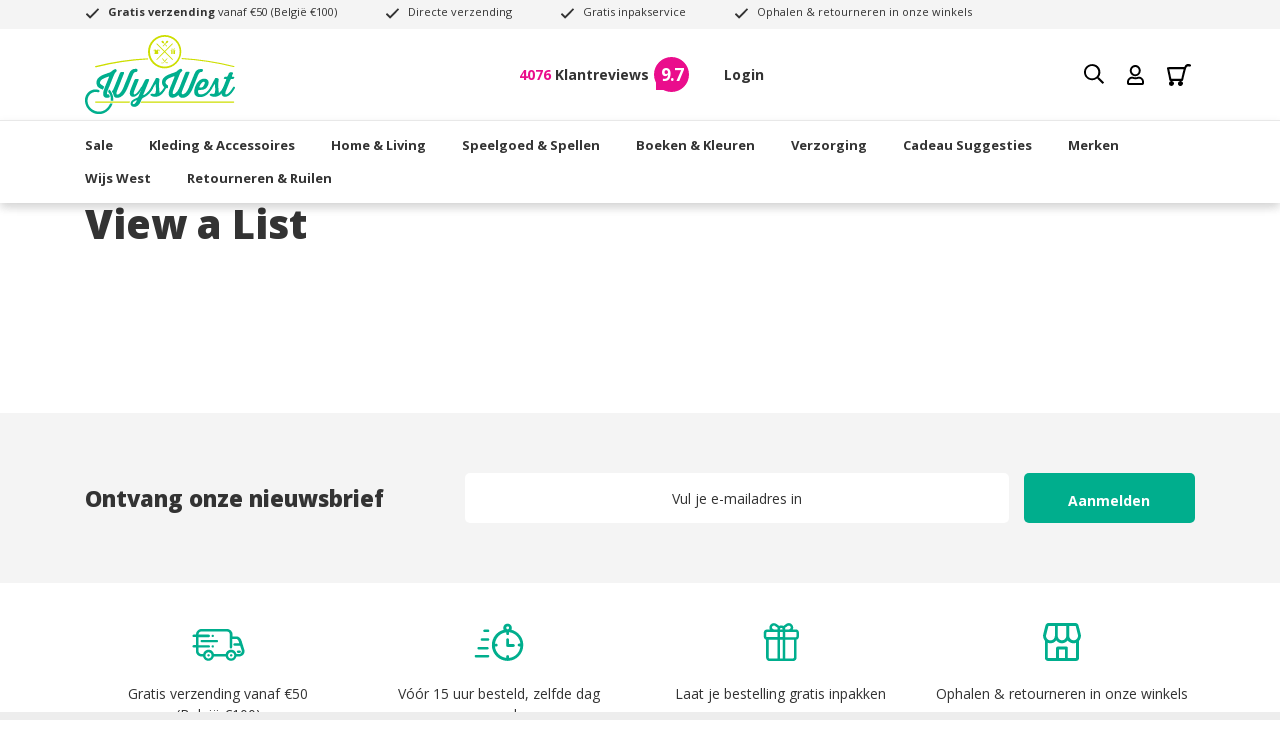

--- FILE ---
content_type: text/html; charset=UTF-8
request_url: https://wijswest.nl/my-lists/view-a-list/?wlid=137472
body_size: 14379
content:



<!doctype html>
<html lang="nl-NL" class="no-js">
	<head>

		<script src="https://wijswest.nl/wp-content/themes/wijswest-2021-rocket/js/cookies.js"></script>

					<script>
				window.dataLayer = window.dataLayer || [];

				function gtag() {
					dataLayer.push(arguments);
				}

				gtag('consent', 'default', {
					'ad_user_data': 'denied',
					'ad_personalization': 'denied',
					'ad_storage': 'denied',
					'analytics_storage': 'denied',
					'wait_for_update': 500,
				});
				dataLayer.push({
					'gtm.start': new Date().getTime(),
					'event': 'gtm.js'
				});
			</script>

			<script>
				// If cookies accepted load Tag Manager
				var tracking_accepted = getCookie("cookiesaccepted");

				if (tracking_accepted == "accepted") {

					// Tag manager script
					localStorage.setItem("consentGranted", "true");

					function gtag() {
						dataLayer.push(arguments);
					}

					// Upgrade to consent mode v2
					// ad_user_data	'granted' | 'denied'
					// ad_personalization 'granted' | 'denied'
					gtag('consent', 'update', {
						ad_user_data: 'granted',
						ad_personalization: 'granted',
						ad_storage: 'granted',
						analytics_storage: 'granted'
					});

					// Load Tag Manager script.
                    // this is from example but trying like before below
                    /*
					var gtmScript = document.createElement('script');
					gtmScript.async = true;
					gtmScript.src = 'https://www.googletagmanager.com/gtm.js?id=AW-881036302';

					var firstScript = document.getElementsByTagName('script')[0];
					firstScript.parentNode.insertBefore(gtmScript,firstScript);
                    */

                    console.log('SI - Consent granted');

				} else {
					console.log('SI - Consent denied');
				}
			</script>

			
			<!-- Global site tag (gtag.js) - Google Ads: 123456 -->
			<script async src="https://www.googletagmanager.com/gtag/js?id=AW-881036302"></script>
			<script>
				window.dataLayer = window.dataLayer || [];
				function gtag(){
                    dataLayer.push(arguments);
                }
				gtag('js', new Date());
				gtag('config','AW-881036302', {
                    'allow_enhanced_conversions':true
                });
			</script>

		
		
		
				<meta charset="UTF-8">
		<link href="https://wijswest.nl/wp-content/themes/wijswest-2021-rocket/img/icons/favicon.ico" rel="shortcut icon">
    	<link href="https://wijswest.nl/wp-content/themes/wijswest-2021-rocket/img/icons/touch.png" rel="apple-touch-icon-precomposed">

		<meta name="viewport" content="width=device-width, initial-scale=1.0">

		<!-- HTML5 shim and Respond.js for IE8 support of HTML5 elements and media queries -->
    	<!-- WARNING: Respond.js doesn't work if you view the page via file:// -->
    	<!--[if lt IE 9]>
      		<script src="https://oss.maxcdn.com/html5shiv/3.7.2/html5shiv.min.js"></script>
      		<script src="https://oss.maxcdn.com/respond/1.4.2/respond.min.js"></script>
    	<![endif]-->

		  <!-- Google Tag Manager -->
  <script>(function(w,d,s,l,i){w[l]=w[l]||[];w[l].push({'gtm.start':
  new Date().getTime(),event:'gtm.js'});var f=d.getElementsByTagName(s)[0],
  j=d.createElement(s),dl=l!='dataLayer'?'&l='+l:'';j.async=true;j.src=
  'https://www.googletagmanager.com/gtm.js?id='+i+dl;f.parentNode.insertBefore(j,f);
  })(window,document,'script','dataLayer','GTM-NBS7WMQ');</script>
<style type="text/css">#wl-wrapper.wl-button-wrap {
    padding: 2em 0 10px 0 !important;
}</style>                                <script>(function (d, s, id) {
                                        var js, fjs = d.getElementsByTagName(s)[0];
                                        if (d.getElementById(id)) return;
                                        js = d.createElement(s);
                                        js.id = id;
                                        js.src = 'https://connect.facebook.net/en_US/sdk.js#xfbml=1&version=v2.11&appId=327234584286709';
                                        fjs.parentNode.insertBefore(js, fjs);
                                    }(document, 'script', 'facebook-jssdk'));</script>
                                <meta name='robots' content='index, follow, max-image-preview:large, max-snippet:-1, max-video-preview:-1' />

<!-- Google Tag Manager for WordPress by gtm4wp.com -->
<script data-cfasync="false" data-pagespeed-no-defer>
	var gtm4wp_datalayer_name = "dataLayer";
	var dataLayer = dataLayer || [];
	const gtm4wp_use_sku_instead = 0;
	const gtm4wp_currency = 'EUR';
	const gtm4wp_product_per_impression = 0;
	const gtm4wp_clear_ecommerce = false;
	const gtm4wp_datalayer_max_timeout = 2000;
</script>
<!-- End Google Tag Manager for WordPress by gtm4wp.com -->
	<!-- This site is optimized with the Yoast SEO Premium plugin v26.7 (Yoast SEO v26.7) - https://yoast.com/wordpress/plugins/seo/ -->
	<title>View a List - Wijs West</title>
	<meta name="description" content="View a List - Speelgoed, kinderkleding, cadeaus" />
	<link rel="canonical" href="https://wijswest.nl/my-lists/view-a-list/" />
	<meta property="og:locale" content="nl_NL" />
	<meta property="og:type" content="article" />
	<meta property="og:title" content="View a List" />
	<meta property="og:description" content="View a List - Speelgoed, kinderkleding, cadeaus" />
	<meta property="og:url" content="https://wijswest.nl/my-lists/view-a-list/" />
	<meta property="og:site_name" content="Wijs West" />
	<meta property="article:publisher" content="https://www.facebook.com/wijswest/?locale=nl_NL" />
	<meta name="twitter:card" content="summary_large_image" />
	<script type="application/ld+json" class="yoast-schema-graph">{"@context":"https://schema.org","@graph":[{"@type":"WebPage","@id":"https://wijswest.nl/my-lists/view-a-list/","url":"https://wijswest.nl/my-lists/view-a-list/","name":"View a List - Wijs West","isPartOf":{"@id":"https://wijswest.nl/#website"},"datePublished":"2020-08-25T10:39:50+00:00","description":"View a List - Speelgoed, kinderkleding, cadeaus","breadcrumb":{"@id":"https://wijswest.nl/my-lists/view-a-list/#breadcrumb"},"inLanguage":"nl-NL","potentialAction":[{"@type":"ReadAction","target":["https://wijswest.nl/my-lists/view-a-list/"]}]},{"@type":"BreadcrumbList","@id":"https://wijswest.nl/my-lists/view-a-list/#breadcrumb","itemListElement":[{"@type":"ListItem","position":1,"name":"Home","item":"https://wijswest.nl/"},{"@type":"ListItem","position":2,"name":"Wishlists","item":"https://wijswest.nl/my-lists/"},{"@type":"ListItem","position":3,"name":"View a List"}]},{"@type":"WebSite","@id":"https://wijswest.nl/#website","url":"https://wijswest.nl/","name":"Wijs West","description":"Speelgoed, kinderkleding, cadeaus","publisher":{"@id":"https://wijswest.nl/#organization"},"potentialAction":[{"@type":"SearchAction","target":{"@type":"EntryPoint","urlTemplate":"https://wijswest.nl/?s={search_term_string}"},"query-input":{"@type":"PropertyValueSpecification","valueRequired":true,"valueName":"search_term_string"}}],"inLanguage":"nl-NL"},{"@type":"Organization","@id":"https://wijswest.nl/#organization","name":"Wijs West","url":"https://wijswest.nl/","logo":{"@type":"ImageObject","inLanguage":"nl-NL","@id":"https://wijswest.nl/#/schema/logo/image/","url":"https://wijswest.nl/wp-content/uploads/2017/07/WijsWest_Logo_300dpi.jpg","contentUrl":"https://wijswest.nl/wp-content/uploads/2017/07/WijsWest_Logo_300dpi.jpg","width":1754,"height":1754,"caption":"Wijs West"},"image":{"@id":"https://wijswest.nl/#/schema/logo/image/"},"sameAs":["https://www.facebook.com/wijswest/?locale=nl_NL","https://www.instagram.com/wijswest/","https://www.tiktok.com/@wijswest"]}]}</script>
	<!-- / Yoast SEO Premium plugin. -->


<link rel='dns-prefetch' href='//cdn.jsdelivr.net' />
<link rel='dns-prefetch' href='//capi-automation.s3.us-east-2.amazonaws.com' />
<link rel="alternate" title="oEmbed (JSON)" type="application/json+oembed" href="https://wijswest.nl/wp-json/oembed/1.0/embed?url=https%3A%2F%2Fwijswest.nl%2Fmy-lists%2Fview-a-list%2F" />
<link rel="alternate" title="oEmbed (XML)" type="text/xml+oembed" href="https://wijswest.nl/wp-json/oembed/1.0/embed?url=https%3A%2F%2Fwijswest.nl%2Fmy-lists%2Fview-a-list%2F&#038;format=xml" />
<style id='wp-img-auto-sizes-contain-inline-css' type='text/css'>
img:is([sizes=auto i],[sizes^="auto," i]){contain-intrinsic-size:3000px 1500px}
/*# sourceURL=wp-img-auto-sizes-contain-inline-css */
</style>
<link rel='stylesheet' id='sbi_styles-css' href='https://wijswest.nl/wp-content/plugins/instagram-feed/css/sbi-styles.min.css?ver=6.10.0' media='all' />
<style id='classic-theme-styles-inline-css' type='text/css'>
/*! This file is auto-generated */
.wp-block-button__link{color:#fff;background-color:#32373c;border-radius:9999px;box-shadow:none;text-decoration:none;padding:calc(.667em + 2px) calc(1.333em + 2px);font-size:1.125em}.wp-block-file__button{background:#32373c;color:#fff;text-decoration:none}
/*# sourceURL=/wp-includes/css/classic-themes.min.css */
</style>
<link rel='stylesheet' id='woocommerce-wishlists-css' href='https://wijswest.nl/wp-content/plugins/woocommerce-wishlists/assets/css/woocommerce-wishlists.min.css?ver=2.3.9' media='all' />
<link rel='stylesheet' id='woocommerce-layout-css' href='https://wijswest.nl/wp-content/plugins/woocommerce/assets/css/woocommerce-layout.css?ver=10.4.3' media='all' />
<link rel='stylesheet' id='woocommerce-smallscreen-css' href='https://wijswest.nl/wp-content/plugins/woocommerce/assets/css/woocommerce-smallscreen.css?ver=10.4.3' media='only screen and (max-width: 768px)' />
<link rel='stylesheet' id='woocommerce-general-css' href='https://wijswest.nl/wp-content/plugins/woocommerce/assets/css/woocommerce.css?ver=10.4.3' media='all' />
<style id='woocommerce-inline-inline-css' type='text/css'>
.woocommerce form .form-row .required { visibility: visible; }
/*# sourceURL=woocommerce-inline-inline-css */
</style>
<link rel='stylesheet' id='sendcloud-checkout-css-css' href='https://wijswest.nl/wp-content/plugins/sendcloud-shipping/resources/css/sendcloud-checkout.css?ver=2.4.5' media='all' />
<link rel='stylesheet' id='mollie-applepaydirect-css' href='https://wijswest.nl/wp-content/plugins/mollie-payments-for-woocommerce/public/css/mollie-applepaydirect.min.css?ver=1767874299' media='screen' />
<link rel='stylesheet' id='wcwl_frontend-css' href='https://wijswest.nl/wp-content/plugins/woocommerce-waitlist/includes/css/src/wcwl_frontend.min.css?ver=2.5.1' media='all' />
<link rel="https://api.w.org/" href="https://wijswest.nl/wp-json/" /><link rel="alternate" title="JSON" type="application/json" href="https://wijswest.nl/wp-json/wp/v2/pages/71317" /><!-- WebwinkelKeur: sidebar not activated -->
<!-- Google Tag Manager for WordPress by gtm4wp.com -->
<!-- GTM Container placement set to off -->
<script data-cfasync="false" data-pagespeed-no-defer type="text/javascript">
	var dataLayer_content = {"browserName":"","browserVersion":"","browserEngineName":"","browserEngineVersion":"","customerTotalOrders":0,"customerTotalOrderValue":0,"customerFirstName":"","customerLastName":"","customerBillingFirstName":"","customerBillingLastName":"","customerBillingCompany":"","customerBillingAddress1":"","customerBillingAddress2":"","customerBillingCity":"","customerBillingState":"","customerBillingPostcode":"","customerBillingCountry":"","customerBillingEmail":"","customerBillingEmailHash":"","customerBillingPhone":"","customerShippingFirstName":"","customerShippingLastName":"","customerShippingCompany":"","customerShippingAddress1":"","customerShippingAddress2":"","customerShippingCity":"","customerShippingState":"","customerShippingPostcode":"","customerShippingCountry":""};
	dataLayer.push( dataLayer_content );
</script>
<script data-cfasync="false" data-pagespeed-no-defer type="text/javascript">
	console.warn && console.warn("[GTM4WP] Google Tag Manager container code placement set to OFF !!!");
	console.warn && console.warn("[GTM4WP] Data layer codes are active but GTM container must be loaded using custom coding !!!");
</script>
<!-- End Google Tag Manager for WordPress by gtm4wp.com -->	<noscript><style>.woocommerce-product-gallery{ opacity: 1 !important; }</style></noscript>
				<script  type="text/javascript">
				!function(f,b,e,v,n,t,s){if(f.fbq)return;n=f.fbq=function(){n.callMethod?
					n.callMethod.apply(n,arguments):n.queue.push(arguments)};if(!f._fbq)f._fbq=n;
					n.push=n;n.loaded=!0;n.version='2.0';n.queue=[];t=b.createElement(e);t.async=!0;
					t.src=v;s=b.getElementsByTagName(e)[0];s.parentNode.insertBefore(t,s)}(window,
					document,'script','https://connect.facebook.net/en_US/fbevents.js');
			</script>
			<!-- WooCommerce Facebook Integration Begin -->
			<script  type="text/javascript">

				fbq('init', '584731625540754', {}, {
    "agent": "woocommerce_6-10.4.3-3.5.15"
});

				document.addEventListener( 'DOMContentLoaded', function() {
					// Insert placeholder for events injected when a product is added to the cart through AJAX.
					document.body.insertAdjacentHTML( 'beforeend', '<div class=\"wc-facebook-pixel-event-placeholder\"></div>' );
				}, false );

			</script>
			<!-- WooCommerce Facebook Integration End -->
			<style>@import url('https://wijswest.nl/wp-content/themes/wijswest-2021-rocket/dist/css-critical/stylec-page-mobile.min.css') only screen and (max-width: 767px);@import url('https://wijswest.nl/wp-content/themes/wijswest-2021-rocket/dist/css-critical/stylec-page-desktop.min.css') only screen and (min-width: 768px);</style><link rel="preload" href="https://wijswest.nl/wp-content/themes/wijswest-2021-rocket/dist/css/style-page.css?v=3.2.28" as="style"><link rel="stylesheet" href="https://wijswest.nl/wp-content/themes/wijswest-2021-rocket/dist/css/style-page.css?v=3.2.28" media="print" onload="this.media='all'"><link rel="preload" href="https://wijswest.nl/wp-content/themes/wijswest-2021-rocket/dist/css/style-woocommerce.css?v=3.2.28" as="style"><link rel="stylesheet" href="https://wijswest.nl/wp-content/themes/wijswest-2021-rocket/dist/css/style-woocommerce.css?v=3.2.28" media="print" onload="this.media='all'">
		<link rel="preconnect" href="https://fonts.gstatic.com">
		<link href="https://fonts.googleapis.com/css2?family=Open+Sans:wght@400;700;800&display=swap" rel="stylesheet">

				<link rel="preconnect" href="https://connect.facebook.net">

				
		<!-- Google Merchant verification -->
		<meta name="google-site-verification" content="WI0ofIiKNiIi7mSm5DoqkGOnRx-z5a4QTuHI1JRKwQw" />

		<style>
			.breaking-news {
				width: 100%;
				height: 40px;
				margin-top: 4px;
				padding: 8px 0 10px 0;
				line-height: 15px;
				font-weight: bold;
				color: #00ae8d;
				border-top: 4px dotted #00ae8d;
				border-bottom: 4px dotted #00ae8d;
			}

						.container--cookie-notif{
				margin:22px auto;
				font-size:12px;
				display:flex;
				justify-content:center;
				align-items:center
			}
			.cookie-notif__content{
				padding:0 15px;
				margin:10px auto
			}
			@media only screen and (min-width: 780px){
				.container--cookie-notif {
					max-width:750px
				}
			}
			.cookie-notif__svg {
    			margin:0 auto
			}
			#cookies-accept-btn{
				right:unset !important;
				top:unset !important;
				flex:none;
			}
			@media (max-width: 991.98px) {
				.single-ww-themepage #page,
				.archive #page,
				.single-product #page {
					padding-top: 130px;
				}
			}
			@media (min-width: 992px) and (max-width: 1199.98px) {
				.home #page,
				.archive #page,
				.single-ww-themepage #page,
				.single-product #page {
					padding-top: 250px;
				}
			}
			@media (min-width: 1200px) and (max-width: 1439.98px) {
				.home #page,
				.archive #page,
				.single-ww-themepage #page,
				.single-product #page {
					padding-top: 280px;
				}
			}
			@media (min-width: 1440px) {
				.home #page,
				.archive #page,
				.single-ww-themepage #page,
				.single-product #page {
					padding-top: 250px;
				}
			}


			/* 2024-06-25 */
			/* Reset */
			.woocommerce ul.products li.product .woocommerce-loop-product__actions .woocommerce-loop-product__link {
				width: auto !important;
			}
			.woocommerce ul.products li.product .product-loop__direct-shopping-link.button {
				margin-top:0;
				padding:0 !important;
			}
			/* Direct add to cart */
			.woocommerce-loop-product__actions a.added_to_cart {
				font-size: 1.2rem;
				color: #00ae8d;
				margin: 0 0 0 8px;
			}
			.product-loop__direct-shopping-link.added:after {
				position:absolute;
				font-size: 9px;
				font-weight: bold;
				top:6px;
				left:.5px;
				color: #00ae8d;
			}
			.woocommerce-loop-product__actions {
				align-items: center;
			}
			.woocommerce ul.products li.product .product-loop__direct-shopping-link.button img {
				width: 24px;
				height: 24px;
				max-width: none;
				margin-bottom: 0;
			}
			/* Add underline to single product summary links */
			.single-product .posted_in a {
				border-bottom: 1px solid #333;
			}

			
			
			/* Betaalopties herschikken */
			@media (max-width: 575.98px) {
				.woocommerce-checkout .payment_method_multisafepay_applepay {
					grid-row: 1 / span 1;
				}
				.woocommerce-checkout .payment_method_multisafepay_ideal {
					grid-row: 2 / span 1;
				}
				.woocommerce-checkout .payment_method_mollie_wc_gateway_klarna {
					grid-row: 3 / span 1;
				}
				.woocommerce-checkout .payment_method_multisafepay_mastercard {
					grid-row: 4 / span 1;
				}
				.woocommerce-checkout .payment_method_multisafepay_visa {
					grid-row: 5 / span 1;
				}
				.woocommerce-checkout .payment_method_multisafepay_paypal {
					grid-row: 6 / span 1;
				}
				.woocommerce-checkout .payment_method_multisafepay_amex {
					grid-row: 7 / span 1;
				}
				.woocommerce-checkout .payment_method_multisafepay_bnpl_mf {
					grid-row: 8 / span 1;
				}
			}

			@media (min-width: 576px) {
				.woocommerce-checkout .payment_method_multisafepay_ideal {
					grid-column: 1 / span 1;
					grid-row: 1 / span 1;
				}
				.woocommerce-checkout .payment_method_mollie_wc_gateway_klarna {
					grid-column: 2 / span 1;
					grid-row: 1 / span 1;
				}
				.woocommerce-checkout .payment_method_multisafepay_mastercard {
					grid-column: 1 / span 1;
					grid-row: 2 / span 1;
				}
				.woocommerce-checkout .payment_method_multisafepay_visa {
					grid-column: 2 / span 1;
					grid-row: 2 / span 1;
				}
				.woocommerce-checkout .payment_method_multisafepay_paypal {
					grid-column: 1 / span 1;
					grid-row: 3 / span 1;
				}
				.woocommerce-checkout .payment_method_multisafepay_amex {
					grid-column: 2 / span 1;
					grid-row: 3 / span 1;
				}
				.woocommerce-checkout .payment_method_multisafepay_amex {
					grid-column: 2 / span 1;
					grid-row: 3 / span 1;
				}
				.woocommerce-checkout .payment_method_multisafepay_bnpl_mf {
					grid-column: 1 / span 1;
					grid-row: 4 / span 1;
				}
				.woocommerce-checkout .payment_method_multisafepay_applepay {
					grid-column: 2 / span 1;
					grid-row: 4 / span 1;
				}
			}

			/* Prijs filter buttons */
			.thema-price-filters {
				margin: 0 0 16px 0;
			}
			.btn-thema-price-filter {
				padding: .5em .7em !important;
				margin: 0 8px 8px 0;
				font-size:13px;
				font-weight: normal;
				color: #666;
				border:1px solid #666;
			}
			@media (hover:hover) {
				.btn-thema-price-filter:hover {
					background-color: #666;
					color: #FFF;
				}
			}

			/* Fix kapper */
			table.ui-datepicker-calendar {
				width: 100%;
			}
			.ea-bootstrap .ui-datepicker {
				padding: 10px;
				box-shadow:none;
			}
			.ea-bootstrap .ui-datepicker-calendar td {
				border-radius: 2px;
				text-align: center;
			}
			.ea-bootstrap td > a {
				color: #333;
			}
			.time.well.well-lg.col-50 {
				display: grid;
    			grid-template-columns: repeat(2, 1fr);
				grid-gap: 8px 16px;
			}
			/* No slots on this day */
			.ea-bootstrap .ui-datepicker .no-slots {
				background-color: transparent !important;
			}
			.ui-datepicker-calendar td.free {
				background-color: rgba(0,174,141,0.5);
			}
			.ui-datepicker-calendar td.free a {

			}
			/* active */
			.ui-datepicker-calendar td.ui-datepicker-current-day {
				background-color: rgb(0,174,141,5);
			}
			.ui-datepicker-calendar td.ui-datepicker-current-day a {
				color:#FFF !important;
			}

			@media (min-width: 992px) {
				.ea-bootstrap .form-horizontal {
					display: flex;
					gap: 30px;
				}
				.ea-bootstrap .form-horizontal > div {
					flex: 0 0 calc(50% - 15px);
				}
			}
			/* TR */
			.ea-bootstrap .time-row td:hover a.time-disabled {
				color: inherit !important;
			}
			.ea-bootstrap .time-row .time-value {
				color: rgb(0,174,141) !important;
			}
			.ea-bootstrap .time-row .time-value.selected-time {
				color:#FFF !important;
				border-radius: 2px;
			}

		</style>
	</head>
	<body class="wp-singular page-template-default page page-id-71317 page-child parent-pageid-71315 wp-theme-wijswest-2021-rocket preload theme-wijswest-2021-rocket woocommerce-no-js view-a-list" ontouchstart="">
	  <!-- Google Tag Manager (noscript) -->
  <noscript><iframe src="https://www.googletagmanager.com/ns.html?id=GTM-NBS7WMQ" height="0" width="0" style="display:none;visibility:hidden"></iframe></noscript>
  <!-- End Google Tag Manager (noscript) -->
<style>
    .woo-cart-sidebar {
      position: fixed;
      top:0;
      right: -550px;
      height:100%;
      padding:30px;
      background-color: #FFF;
      z-index:9999;
      transition: all .35s ease-in-out;
    }
    .woo-cart-menu-open .woo-cart-sidebar {
      right: 0;
    }
    .woo_cart_sidebar__close {
      position:absolute;
      top: 15px;
      right: 15px;
      font-weight:bold;
    }
    .woo-cart-sidebar__ajax {
      width:100%;
      height:100%;
      overflow: hidden;
    }
    .woo_cart_sidebar__all-items {
      width: calc(100% + 17px);
      height: calc(100% - 200px);
      overflow-y: scroll;
      overflow-x: hidden;
      border-bottom: 1px solid #e5e5e5;
    }
    .woo_cart_sidebar__title {
      font-size: 20px;
      margin-bottom:1em;
    }
    .woo_cart_sidebar__item {
      display:flex;
      margin-bottom: 15px;
    }
    .woo_cart_sidebar__img {
      flex: 0 0 25%;
      max-width: 25%;
      padding-right:15px;
    }
    .woo_cart_sidebar__content {
      flex: 0 0 65%;
      max-width: 65%;
    }
    .woo_cart_sidebar__remove {
      flex: 0 0 15%;
      max-width: 15%;
    }
    .woo_cart_sidebar__item-name {
      display:block;
      margin-bottom: 1em;
    }
    .woo_cart_sidebar__item-price {
      font-weight:bold;
    }
    .woo-cart-menu-open #page:before {
      content: "";
      width: 100%;
      height: 100%;
      position: fixed;
      background-color: black;
      background-color: rgba(0, 0, 0, 0.6);
      zoom: 1;
      background-color: transparent\9;
      top: 0;
      left: 0;
      z-index: 999;
    }
    .btn.woo_cart_sidebar__btn-winkelmandje,
    .btn.woo_cart_sidebar__btn-afrekenen {
      width:100%;
      padding: 13px 0;
      margin-bottom: 7px;
    }
    .woo_cart_sidebar__total {
      display: flex;
      justify-content: space-between;
      padding: 4px 0 15px 0;
      font-size: 18px;

    }
    .woo_cart_sidebar__total-price {
      text-align: right;
      font-weight:bold;
    }
  </style><div class="woo-cart-sidebar sidebar--default"><a href="#" class="woo_cart_sidebar__close">X</a><h3 class="woo_cart_sidebar__title">Je winkelmandje</h3><div class="woo-cart-sidebar__ajax"><div class="woo_cart_sidebar__all-items">Je winkelmandje is leeg</div><!--woo_cart_sidebar__all-items--><div class="woo_cart_sidebar__total"><span class="woo_cart_sidebar__total-text">Totaal: </span><span class="woo_cart_sidebar__total-price"><span class="woocommerce-Price-amount amount"><bdi><span class="woocommerce-Price-currencySymbol"></span>0,00</bdi></span></span></div><a href="https://wijswest.nl/winkelmand/" class="btn btn-default-open woo_cart_sidebar__btn-winkelmandje">Winkelmandje aanpassen</a><a href="https://wijswest.nl/afrekenen/" class="btn btn-cta woo_cart_sidebar__btn-afrekenen">Afrekenen</a></div></div>
	<div id="svg-defs">
		<svg xmlns="http://www.w3.org/2000/svg"/>	</div>

	<div id="page">

		<div id="sidemenu-overlay"></div>

		<div class="header__nav-sm hide-bs">

</div>

		<header class="site-header clear" role="banner">
						<div id="ww-uspbar">
	<div class="container">
							<div class="ww-uspbar__usp">
				<img class="ww-uspbar__icon-check" src="https://wijswest.nl/wp-content/themes/wijswest-2021-rocket/img/svg/icon-check.svg" width="15" height="11" alt="Icoon vinkje" />				<span class="content">
					<strong>Gratis verzending</strong> vanaf &euro;50					<span class="no-wrap">(Belgi&euml; &euro;100)</span>				</span>
			</div>
				<div class="ww-uspbar__usp">
			<img class="ww-uspbar__icon-check" src="https://wijswest.nl/wp-content/themes/wijswest-2021-rocket/img/svg/icon-check.svg" width="15" height="11" alt="Icoon vinkje" />			<span class="content">Directe verzending</span>
		</div>
		<div class="ww-uspbar__usp">
			<img class="ww-uspbar__icon-check" src="https://wijswest.nl/wp-content/themes/wijswest-2021-rocket/img/svg/icon-check.svg" width="15" height="11" alt="Icoon vinkje" />			<span class="content">Gratis inpakservice</span>
		</div>
		<div class="ww-uspbar__usp">
			<img class="ww-uspbar__icon-check" src="https://wijswest.nl/wp-content/themes/wijswest-2021-rocket/img/svg/icon-check.svg" width="15" height="11" alt="Icoon vinkje" />			<span class="content">Ophalen &amp; retourneren in onze winkels</span>
		</div>
	</div>
</div>
			<div id="top-menu">
	<div class="container top-menu__container">

		<a href="https://wijswest.nl" class="top-menu__logo_link">
			<img class="top-menu__logo" src="https://wijswest.nl/wp-content/themes/wijswest-2021-rocket/img/svg/logo-wijswest.svg" width="115" height="60.9" alt="Logo Wijs West - Speelgoed en kinderkleding" />
		</a>

		<div class="top-menu__nav">

			<div class="wwkm-big-screen">
				
<div class="wwkm">
  <a class="wwkm__link" href="https://www.webwinkelkeur.nl/webshop/Wijs-West_1201123/reviews" target="_blank">
    <div class="wwkm_amount-reviews">
      <span class="wwkm__amount">
        4076              </span>
      <span>Klantreviews</spa>
    </div>
    <div class="wwkm__icon">
      <div class="wwkm__nr">
        9.7      </div>
    </div>
  </a>
</div><!--wwkm -->
			</div>

			<div class="top-menu__hoi hide-sm">
  <a class="top-menu__hoi-user" href="https://wijswest.nl/wp-login.php">Login</a></div>

			<div class="top-menu_search-box top-menu_search-box-bs hide-sm">
		    	<form method="get" class="search search-form navigation-search" action="https://wijswest.nl/" role="search">
			<input type="search" class="search-input" value="" name="s" title="Search" placeholder="Wat zoek je?" />
			<input type="hidden" name="post_type" value="product" />
         <button class="search-submit btn btn-default" type="submit">Zoeken</button>
		</form>			</div>

			<a id="top-menu__search" class="top-menu__icon-btns">
		    	<img src="https://wijswest.nl/wp-content/themes/wijswest-2021-rocket/img/svg/icon-search.svg" width="20" height="20" alt="Vergrootglas icoon" />
			</a>

			<a id="top-menu__mijn-account" class="top-menu__icon-btns" href="https://wijswest.nl/mijn-account/">
				<img src="https://wijswest.nl/wp-content/themes/wijswest-2021-rocket/img/svg/icon-account.svg" width="19" height="22" alt="Gebruiker icoon" />
		  </a>

			
		  	<a href="#" id="top-menu__cart-button" class="top-menu__icon-btns">
		  		<img src="https://wijswest.nl/wp-content/themes/wijswest-2021-rocket/img/svg/icon-cart.svg" width="24" height="24" alt="Winkelmand icoon" />
								<div class="top-menu__cart-count__ajax">
									</div>
		  	</a>

			<button aria-label="Toggle menu" class="navbar-toggler" type="button" data-toggle="collapse">
				<span class="bar1"></span>
				<span class="bar2"></span>
				<span class="bar3"></span>
			</button>

		</div>
	</div><!-- container -->

	<div class="top-menu_search-box top-menu_search-box-sm hide-bs">
		<div class="container">
			<form method="get" class="search search-form navigation-search" action="https://wijswest.nl/" role="search">
			<input type="search" class="search-input" value="" name="s" title="Search" placeholder="Wat zoek je?" />
			<input type="hidden" name="post_type" value="product" />
         <button class="search-submit btn btn-default" type="submit">Zoeken</button>
		</form>		</div>
	</div>

</div><!-- #top-menu -->
			<div id="shop-menu" >
	<div class="container shop-menu__container">

		<nav class="navbar navbar-default">
			<h3 class="navbar__title first-navbar__title hide-bs">Menu</h3>
			<ul class="nav navbar-nav collapse navbar-collapse"><li id="menu-item-12597" class="menu-item menu-item-type-taxonomy menu-item-object-product_cat menu-item-has-children menu-item-12597"><a href="https://wijswest.nl/product-categorie/sale/">Sale</a>
<ul class="sub-menu">
	<li id="menu-item-547075" class="menu-item menu-item-type-taxonomy menu-item-object-product_cat menu-item-547075"><a href="https://wijswest.nl/product-categorie/seizoen/aw25-kleding/">AW25 Kleding</a></li>
	<li id="menu-item-90084" class="menu-item menu-item-type-taxonomy menu-item-object-product_cat menu-item-90084"><a href="https://wijswest.nl/product-categorie/sale/20/">20%</a></li>
	<li id="menu-item-90085" class="menu-item menu-item-type-taxonomy menu-item-object-product_cat menu-item-90085"><a href="https://wijswest.nl/product-categorie/sale/30/">30%</a></li>
	<li id="menu-item-398482" class="menu-item menu-item-type-taxonomy menu-item-object-product_cat menu-item-398482"><a href="https://wijswest.nl/product-categorie/sale/40/">40%</a></li>
	<li id="menu-item-90088" class="menu-item menu-item-type-taxonomy menu-item-object-product_cat menu-item-90088"><a href="https://wijswest.nl/product-categorie/sale/60/">60%</a></li>
	<li id="menu-item-403341" class="menu-item menu-item-type-taxonomy menu-item-object-product_cat menu-item-403341"><a href="https://wijswest.nl/product-categorie/sale/50/">50%</a></li>
	<li id="menu-item-378569" class="menu-item menu-item-type-taxonomy menu-item-object-product_cat menu-item-378569"><a href="https://wijswest.nl/product-categorie/sale/70/">70%</a></li>
</ul>
</li>
<li id="menu-item-12560" class="menu-item menu-item-type-taxonomy menu-item-object-product_cat menu-item-has-children menu-item-12560"><a href="https://wijswest.nl/product-categorie/kleding-accessoires/">Kleding &amp; Accessoires</a>
<ul class="sub-menu">
	<li id="menu-item-12561" class="menu-item menu-item-type-taxonomy menu-item-object-product_cat menu-item-12561"><a href="https://wijswest.nl/product-categorie/kleding-accessoires/accessoires/">Accessoires</a></li>
	<li id="menu-item-12562" class="menu-item menu-item-type-taxonomy menu-item-object-product_cat menu-item-12562"><a href="https://wijswest.nl/product-categorie/kleding-accessoires/baby/">Baby</a></li>
	<li id="menu-item-12564" class="menu-item menu-item-type-taxonomy menu-item-object-product_cat menu-item-12564"><a href="https://wijswest.nl/product-categorie/kleding-accessoires/broeken/">Broeken</a></li>
	<li id="menu-item-12565" class="menu-item menu-item-type-taxonomy menu-item-object-product_cat menu-item-12565"><a href="https://wijswest.nl/product-categorie/kleding-accessoires/jassen/">Jassen</a></li>
	<li id="menu-item-12566" class="menu-item menu-item-type-taxonomy menu-item-object-product_cat menu-item-12566"><a href="https://wijswest.nl/product-categorie/kleding-accessoires/jumpsuits-overalls/">Jumpsuits &amp; Overalls</a></li>
	<li id="menu-item-182481" class="menu-item menu-item-type-taxonomy menu-item-object-product_cat menu-item-182481"><a href="https://wijswest.nl/product-categorie/kleding-accessoires/pyjamas-ondergoed/">Pyjama&#8217;s &amp; Ondergoed</a></li>
	<li id="menu-item-12568" class="menu-item menu-item-type-taxonomy menu-item-object-product_cat menu-item-12568"><a href="https://wijswest.nl/product-categorie/kleding-accessoires/regenkleding/">Regenkleding</a></li>
	<li id="menu-item-12569" class="menu-item menu-item-type-taxonomy menu-item-object-product_cat menu-item-12569"><a href="https://wijswest.nl/product-categorie/kleding-accessoires/rokjes-en-jurkjes/">Rokjes &amp; Jurkjes</a></li>
	<li id="menu-item-12570" class="menu-item menu-item-type-taxonomy menu-item-object-product_cat menu-item-12570"><a href="https://wijswest.nl/product-categorie/kleding-accessoires/schoenen/">Schoenen</a></li>
	<li id="menu-item-12571" class="menu-item menu-item-type-taxonomy menu-item-object-product_cat menu-item-12571"><a href="https://wijswest.nl/product-categorie/kleding-accessoires/sokken-maillots/">Sokken &amp; Maillots</a></li>
	<li id="menu-item-57882" class="menu-item menu-item-type-taxonomy menu-item-object-product_cat menu-item-57882"><a href="https://wijswest.nl/product-categorie/kleding-accessoires/shirts/">Shirts</a></li>
	<li id="menu-item-12572" class="menu-item menu-item-type-taxonomy menu-item-object-product_cat menu-item-12572"><a href="https://wijswest.nl/product-categorie/kleding-accessoires/sweater-truien/">Sweaters &amp; Truien</a></li>
	<li id="menu-item-66097" class="menu-item menu-item-type-taxonomy menu-item-object-product_cat menu-item-66097"><a href="https://wijswest.nl/product-categorie/kleding-accessoires/tassen-rugzakken/">Tassen &amp; Rugzakken</a></li>
	<li id="menu-item-12574" class="menu-item menu-item-type-taxonomy menu-item-object-product_cat menu-item-12574"><a href="https://wijswest.nl/product-categorie/kleding-accessoires/vest/">Vesten</a></li>
	<li id="menu-item-12575" class="menu-item menu-item-type-taxonomy menu-item-object-product_cat menu-item-12575"><a href="https://wijswest.nl/product-categorie/kleding-accessoires/zwemkleding/">Zwemkleding</a></li>
</ul>
</li>
<li id="menu-item-12547" class="menu-item menu-item-type-taxonomy menu-item-object-product_cat menu-item-has-children menu-item-12547"><a href="https://wijswest.nl/product-categorie/home-living/">Home &amp; Living</a>
<ul class="sub-menu">
	<li id="menu-item-12549" class="menu-item menu-item-type-taxonomy menu-item-object-product_cat menu-item-12549"><a href="https://wijswest.nl/product-categorie/home-living/feest/">Feest</a></li>
	<li id="menu-item-12550" class="menu-item menu-item-type-taxonomy menu-item-object-product_cat menu-item-12550"><a href="https://wijswest.nl/product-categorie/home-living/kaarten/">Kaarten</a></li>
	<li id="menu-item-12554" class="menu-item menu-item-type-taxonomy menu-item-object-product_cat menu-item-12554"><a href="https://wijswest.nl/product-categorie/home-living/opruimen/">Opruimen</a></li>
	<li id="menu-item-12556" class="menu-item menu-item-type-taxonomy menu-item-object-product_cat menu-item-12556"><a href="https://wijswest.nl/product-categorie/home-living/verlichting/">Verlichting</a></li>
	<li id="menu-item-12557" class="menu-item menu-item-type-taxonomy menu-item-object-product_cat menu-item-12557"><a href="https://wijswest.nl/product-categorie/home-living/wand-en-hangdecoratie/">Wand &amp; Hangdecoratie</a></li>
	<li id="menu-item-12559" class="menu-item menu-item-type-taxonomy menu-item-object-product_cat menu-item-12559"><a href="https://wijswest.nl/product-categorie/home-living/decoratie/">Woonaccessoires</a></li>
</ul>
</li>
<li id="menu-item-12576" class="menu-item menu-item-type-taxonomy menu-item-object-product_cat menu-item-has-children menu-item-12576"><a href="https://wijswest.nl/product-categorie/speelgoed/">Speelgoed &amp; Spellen</a>
<ul class="sub-menu">
	<li id="menu-item-12577" class="menu-item menu-item-type-taxonomy menu-item-object-product_cat menu-item-12577"><a href="https://wijswest.nl/product-categorie/speelgoed/babyspeelgoed/">Babyspeelgoed</a></li>
	<li id="menu-item-12578" class="menu-item menu-item-type-taxonomy menu-item-object-product_cat menu-item-12578"><a href="https://wijswest.nl/product-categorie/speelgoed/big-stuff/">Big Stuff</a></li>
	<li id="menu-item-12579" class="menu-item menu-item-type-taxonomy menu-item-object-product_cat menu-item-12579"><a href="https://wijswest.nl/product-categorie/speelgoed/bouwen/">Bouwen</a></li>
	<li id="menu-item-12580" class="menu-item menu-item-type-taxonomy menu-item-object-product_cat menu-item-12580"><a href="https://wijswest.nl/product-categorie/speelgoed/buitenspelen/">Buitenspelen</a></li>
	<li id="menu-item-549347" class="menu-item menu-item-type-taxonomy menu-item-object-product_cat menu-item-549347"><a href="https://wijswest.nl/product-categorie/speelgoed/educatief-speelgoed/">Educatief Speelgoed</a></li>
	<li id="menu-item-12581" class="menu-item menu-item-type-taxonomy menu-item-object-product_cat menu-item-12581"><a href="https://wijswest.nl/product-categorie/speelgoed/experimenteren/">Experimenteren</a></li>
	<li id="menu-item-12582" class="menu-item menu-item-type-taxonomy menu-item-object-product_cat menu-item-12582"><a href="https://wijswest.nl/product-categorie/speelgoed/goochelen/">Goochelen</a></li>
	<li id="menu-item-12583" class="menu-item menu-item-type-taxonomy menu-item-object-product_cat menu-item-12583"><a href="https://wijswest.nl/product-categorie/speelgoed/houten-speelgoed/">Houten Speelgoed</a></li>
	<li id="menu-item-12584" class="menu-item menu-item-type-taxonomy menu-item-object-product_cat menu-item-12584"><a href="https://wijswest.nl/product-categorie/speelgoed/kleine-cadeautjes/">Kleine Cadeautjes</a></li>
	<li id="menu-item-12585" class="menu-item menu-item-type-taxonomy menu-item-object-product_cat menu-item-12585"><a href="https://wijswest.nl/product-categorie/speelgoed/knuffels/">Knuffels</a></li>
	<li id="menu-item-12586" class="menu-item menu-item-type-taxonomy menu-item-object-product_cat menu-item-12586"><a href="https://wijswest.nl/product-categorie/speelgoed/knutselen/">Knutselen</a></li>
	<li id="menu-item-12587" class="menu-item menu-item-type-taxonomy menu-item-object-product_cat menu-item-12587"><a href="https://wijswest.nl/product-categorie/speelgoed/muziek/">Muziek</a></li>
	<li id="menu-item-549348" class="menu-item menu-item-type-taxonomy menu-item-object-product_cat menu-item-549348"><a href="https://wijswest.nl/product-categorie/speelgoed/sensorisch-speelgoed/">Sensorisch Speelgoed</a></li>
	<li id="menu-item-12589" class="menu-item menu-item-type-taxonomy menu-item-object-product_cat menu-item-12589"><a href="https://wijswest.nl/product-categorie/speelgoed/spellen/">Spellen</a></li>
	<li id="menu-item-12590" class="menu-item menu-item-type-taxonomy menu-item-object-product_cat menu-item-12590"><a href="https://wijswest.nl/product-categorie/speelgoed/spelen/">Spelen: Pretend &amp; Play</a></li>
	<li id="menu-item-12591" class="menu-item menu-item-type-taxonomy menu-item-object-product_cat menu-item-12591"><a href="https://wijswest.nl/product-categorie/speelgoed/verkleden/">Verkleden</a></li>
	<li id="menu-item-12592" class="menu-item menu-item-type-taxonomy menu-item-object-product_cat menu-item-12592"><a href="https://wijswest.nl/product-categorie/speelgoed/voertuigen/">Voertuigen</a></li>
	<li id="menu-item-12588" class="menu-item menu-item-type-taxonomy menu-item-object-product_cat menu-item-12588"><a href="https://wijswest.nl/product-categorie/speelgoed/puzzels/">Puzzels</a></li>
	<li id="menu-item-12593" class="menu-item menu-item-type-taxonomy menu-item-object-product_cat menu-item-12593"><a href="https://wijswest.nl/product-categorie/speelgoed/waterspeelgoed/">Waterspeelgoed</a></li>
</ul>
</li>
<li id="menu-item-12594" class="menu-item menu-item-type-taxonomy menu-item-object-product_cat menu-item-has-children menu-item-12594"><a href="https://wijswest.nl/product-categorie/boeken-kleurboeken/">Boeken &#038; Kleuren</a>
<ul class="sub-menu">
	<li id="menu-item-26227" class="menu-item menu-item-type-taxonomy menu-item-object-product_cat menu-item-26227"><a href="https://wijswest.nl/product-categorie/boeken-kleurboeken/engelstalige-boeken/">Engelstalige Boeken</a></li>
	<li id="menu-item-26232" class="menu-item menu-item-type-taxonomy menu-item-object-product_cat menu-item-26232"><a href="https://wijswest.nl/product-categorie/boeken-kleurboeken/informatieve-handboeken/">Informatieve boeken</a></li>
	<li id="menu-item-26234" class="menu-item menu-item-type-taxonomy menu-item-object-product_cat menu-item-26234"><a href="https://wijswest.nl/product-categorie/boeken-kleurboeken/kartonboeken/">Kartonboeken</a></li>
	<li id="menu-item-12595" class="menu-item menu-item-type-taxonomy menu-item-object-product_cat menu-item-12595"><a href="https://wijswest.nl/product-categorie/boeken-kleurboeken/kleurboeken/">Kleurboeken</a></li>
	<li id="menu-item-26230" class="menu-item menu-item-type-taxonomy menu-item-object-product_cat menu-item-26230"><a href="https://wijswest.nl/product-categorie/boeken-kleurboeken/kookboeken/">Kookboeken</a></li>
	<li id="menu-item-12596" class="menu-item menu-item-type-taxonomy menu-item-object-product_cat menu-item-12596"><a href="https://wijswest.nl/product-categorie/boeken-kleurboeken/prentenboeken/">Prentenboeken</a></li>
	<li id="menu-item-26235" class="menu-item menu-item-type-taxonomy menu-item-object-product_cat menu-item-26235"><a href="https://wijswest.nl/product-categorie/boeken-kleurboeken/plak-doeboeken/">Plak- &amp; Doeboeken</a></li>
	<li id="menu-item-26231" class="menu-item menu-item-type-taxonomy menu-item-object-product_cat menu-item-26231"><a href="https://wijswest.nl/product-categorie/boeken-kleurboeken/voel-geluidboeken/">Voel-/geluidboeken</a></li>
	<li id="menu-item-26229" class="menu-item menu-item-type-taxonomy menu-item-object-product_cat menu-item-26229"><a href="https://wijswest.nl/product-categorie/boeken-kleurboeken/voorleesboeken/">(Voor)leesboeken</a></li>
</ul>
</li>
<li id="menu-item-48009" class="menu-item menu-item-type-taxonomy menu-item-object-product_cat menu-item-has-children menu-item-48009"><a href="https://wijswest.nl/product-categorie/verzorging/">Verzorging</a>
<ul class="sub-menu">
	<li id="menu-item-12548" class="menu-item menu-item-type-taxonomy menu-item-object-product_cat menu-item-12548"><a href="https://wijswest.nl/product-categorie/verzorging/eten-drinken/">Eten &amp; Drinken</a></li>
	<li id="menu-item-48014" class="menu-item menu-item-type-taxonomy menu-item-object-product_cat menu-item-48014"><a href="https://wijswest.nl/product-categorie/verzorging/haaraccessoires/">Haaraccessoires</a></li>
	<li id="menu-item-48025" class="menu-item menu-item-type-taxonomy menu-item-object-product_cat menu-item-48025"><a href="https://wijswest.nl/product-categorie/verzorging/kinder-make-up/">Kinder Make-Up</a></li>
	<li id="menu-item-48010" class="menu-item menu-item-type-taxonomy menu-item-object-product_cat menu-item-48010"><a href="https://wijswest.nl/product-categorie/verzorging/slapen/">Slapen</a></li>
	<li id="menu-item-48012" class="menu-item menu-item-type-taxonomy menu-item-object-product_cat menu-item-48012"><a href="https://wijswest.nl/product-categorie/verzorging/wassen-meer-verzorging/speentjes/">Speentjes</a></li>
	<li id="menu-item-48168" class="menu-item menu-item-type-taxonomy menu-item-object-product_cat menu-item-48168"><a href="https://wijswest.nl/product-categorie/verzorging/eten-drinken/slabbetjes/">Slabbetjes</a></li>
	<li id="menu-item-48167" class="menu-item menu-item-type-taxonomy menu-item-object-product_cat menu-item-48167"><a href="https://wijswest.nl/product-categorie/verzorging/swaddles/">Swaddles</a></li>
	<li id="menu-item-48011" class="menu-item menu-item-type-taxonomy menu-item-object-product_cat menu-item-48011"><a href="https://wijswest.nl/product-categorie/verzorging/wassen-meer-verzorging/">Wassen &amp; meer</a></li>
</ul>
</li>
<li id="menu-item-70234" class="menu-item menu-item-type-taxonomy menu-item-object-product_cat menu-item-has-children menu-item-70234"><a href="https://wijswest.nl/product-categorie/cadeau-suggesties/">Cadeau Suggesties</a>
<ul class="sub-menu">
	<li id="menu-item-525592" class="menu-item menu-item-type-taxonomy menu-item-object-product_cat menu-item-525592"><a href="https://wijswest.nl/product-categorie/cadeau-suggesties/avondvierdaagse/">Avondvierdaagse</a></li>
	<li id="menu-item-232005" class="menu-item menu-item-type-taxonomy menu-item-object-product_cat menu-item-232005"><a href="https://wijswest.nl/product-categorie/cadeau-suggesties/1-jaar/">De 1e Verjaardag</a></li>
	<li id="menu-item-334045" class="menu-item menu-item-type-taxonomy menu-item-object-product_cat menu-item-334045"><a href="https://wijswest.nl/product-categorie/cadeau-suggesties/de-2e-verjaardag/">De 2e Verjaardag</a></li>
	<li id="menu-item-334046" class="menu-item menu-item-type-taxonomy menu-item-object-product_cat menu-item-334046"><a href="https://wijswest.nl/product-categorie/cadeau-suggesties/de-3e-verjaardag/">De 3e Verjaardag</a></li>
	<li id="menu-item-334047" class="menu-item menu-item-type-taxonomy menu-item-object-product_cat menu-item-334047"><a href="https://wijswest.nl/product-categorie/cadeau-suggesties/de-4e-verjaardag/">De 4e Verjaardag</a></li>
	<li id="menu-item-86838" class="menu-item menu-item-type-taxonomy menu-item-object-product_cat menu-item-86838"><a href="https://wijswest.nl/product-categorie/themas/dinosaurus/">Dino Fans</a></li>
	<li id="menu-item-86839" class="menu-item menu-item-type-taxonomy menu-item-object-product_cat menu-item-86839"><a href="https://wijswest.nl/product-categorie/themas/eenhoorn/">Eenhoorn Fans</a></li>
	<li id="menu-item-323341" class="menu-item menu-item-type-taxonomy menu-item-object-product_cat menu-item-323341"><a href="https://wijswest.nl/product-categorie/cadeau-suggesties/geschenk-juf-of-meester/">Geschenk juf of meester</a></li>
	<li id="menu-item-86835" class="menu-item menu-item-type-taxonomy menu-item-object-product_cat menu-item-86835"><a href="https://wijswest.nl/product-categorie/themas/kraamcadeautjes/">Kraamcadeautjes</a></li>
	<li id="menu-item-337593" class="menu-item menu-item-type-taxonomy menu-item-object-product_cat menu-item-337593"><a href="https://wijswest.nl/product-categorie/cadeau-suggesties/pasen/">Pasen</a></li>
	<li id="menu-item-230036" class="menu-item menu-item-type-taxonomy menu-item-object-product_cat menu-item-230036"><a href="https://wijswest.nl/product-categorie/quarantaine/">Quarantaine</a></li>
	<li id="menu-item-323339" class="menu-item menu-item-type-taxonomy menu-item-object-product_cat menu-item-323339"><a href="https://wijswest.nl/product-categorie/cadeau-suggesties/valentijn/">Valentijn</a></li>
	<li id="menu-item-323342" class="menu-item menu-item-type-taxonomy menu-item-object-product_cat menu-item-323342"><a href="https://wijswest.nl/product-categorie/cadeau-suggesties/vaderdag/">Vaderdag</a></li>
</ul>
</li>
<li id="menu-item-34068" class="menu-item menu-item-type-post_type menu-item-object-page menu-item-34068"><a href="https://wijswest.nl/merken/">Merken</a></li>
<li id="menu-item-12599" class="menu-item menu-item-type-custom menu-item-object-custom menu-item-has-children menu-item-12599"><a href="#">Wijs West</a>
<ul class="sub-menu">
	<li id="menu-item-12831" class="menu-item menu-item-type-post_type menu-item-object-page menu-item-12831"><a href="https://wijswest.nl/wijs-west/">Wijs West</a></li>
	<li id="menu-item-12601" class="menu-item menu-item-type-post_type menu-item-object-page menu-item-12601"><a href="https://wijswest.nl/kinderkapper/">Kinderkapper</a></li>
</ul>
</li>
<li id="menu-item-122108" class="menu-item menu-item-type-post_type menu-item-object-page menu-item-122108"><a href="https://wijswest.nl/retourneren/">Retourneren &#038; Ruilen</a></li>
</ul>			<div class="navbar__mijn-account hide-bs">
				<h3 class="navbar__title">
					Account
				</h3>

				<ul class="navbar__mijn-account__ul"><li><a class="top-menu__hoi-user" href="https://wijswest.nl/wp-login.php">Login</a><ul><li>			</div>
		</nav>

		<a href="javascript:void(0)" id="close-sidemenu">
			<span></span>
		</a>

	</div>
</div><!-- #menu -->

			
		</header>

		<div id="content" class="site-content">

<main role="main">
	<div class="container">
		<div class="wrapper">

			
							<article id="post-71317" class="col-ready page__main-content post-71317 page type-page status-publish hentry">
					<h1 class="page__main-title">
						View a List					</h1>
					
					<br class="clear">
									</article>
			</div><!--wrapper -->
						

	</div>
</main>

	<div class="mailchimp-signup">
  <div class="container container--mailchimp-signup d-grid">
    <h2 class="mailchimp-signup__title d-flex--md-up">
      Ontvang onze nieuwsbrief
    </h2>
    <div class="mailchimp-signup__input-submit d-flex--md-up">
      <div id="mc_embed_signup">
        <form action="https://wijswest.us11.list-manage.com/subscribe/post?u=1a68307ee2d0725da300d640d&amp;id=85d1199e6b" method="post" id="mc-embedded-subscribe-form" name="mc-embedded-subscribe-form" class="validate" target="_blank" novalidate>
          <div id="mc_embed_signup_scroll" class="d-grid">

            <div class="mailchimp-signup__input d-flex--md-up">
              <div class="mc-field-group">
                <input type="email" value="" name="EMAIL" class="required email" id="mce-EMAIL" placeholder="Vul je e-mailadres in">
              </div>
              <div id="mce-responses" class="clear">
                <div class="response" id="mce-error-response" style="display:none"></div>
                <div class="response" id="mce-success-response" style="display:none"></div>
              </div>
              <div style="position: absolute; left: -5000px;" aria-hidden="true">
                <input type="text" name="b_1a68307ee2d0725da300d640d_85d1199e6b" tabindex="-1" value="">
              </div>
            </div>

            <div class="mailchimp-signup__submit d-flex--md-up">
              <div class="clear">
                <input type="submit" value="Aanmelden" name="subscribe" id="mc-embedded-subscribe" class="button btn btn-default">
              </div>
            </div>

          </div>
        </form>
      </div><!--End mc_embed_signup-->
    </div>
  </div>
</div>

	
<div id="ftr__usps" class="grid-container">
	<div class="ftr__usp">
		<img loading="lazy" src="https://wijswest.nl/wp-content/themes/wijswest-2021-rocket/img/svg/icon-delivery--primary.svg" width="53" height="32" class="ftr__usp-icon ftr__usp-icon--delivery" alt="Snelle bestel bus icoon die symboliseert een snelle lervering" />
		<strong>Gratis verzending</strong> vanaf
		€50<br/> (België €100)	</div>
	<div class="ftr__usp">
		<img loading="lazy" src="https://wijswest.nl/wp-content/themes/wijswest-2021-rocket/img/svg/icon-fast-clock--primary.svg" width="50" height="38" class="ftr__usp-icon ftr__usp-icon--fast-clock" alt="Klok icoon die symboliseert dat bestellingen voor 15:00 dezelfde dag geleverd worden" />
		Vóór 15 uur besteld, <strong>zelfde dag</strong> verzonden
	</div>
	<div class="ftr__usp">
		<img loading="lazy" src="https://wijswest.nl/wp-content/themes/wijswest-2021-rocket/img/svg/icon-gift--primary.svg" width="36" height="38" class="ftr__usp-icon ftr__usp-icon--gift" alt="Cadeautje icoon die symboliseert dat aankopen gratis ingepakt worden" />
		Laat je bestelling <strong>gratis inpakken</strong>
	</div>
	<div class="ftr__usp">
		<img loading="lazy" src="https://wijswest.nl/wp-content/themes/wijswest-2021-rocket/img/svg/icon-store--primary.svg" width="38" height="38" class="ftr__usp-icon ftr__usp-icon--store" alt="Winkel met luifel icoon die symboliseert dat je kunt ophalen en retouren in de winkels" />
		Ophalen & retourneren in onze winkels
	</div>
</div>

	<div id="all-cats-listed" class="grid-container">
	<h2 class="all-cats-listed__title">
		We hebben alles op een rijtje
	</h2>
	<div class="all-cats-listed__cat">
		<h4 class="footer-menu__title">Home &amp; Living</h4><div class="footer-menu"><a href="https://wijswest.nl/product-categorie/home-living/feest/">Feest</a>
<a href="https://wijswest.nl/product-categorie/home-living/kaarten/">Kaarten</a>
<a href="https://wijswest.nl/product-categorie/home-living/kleden/">Kleden</a>
<a href="https://wijswest.nl/product-categorie/home-living/meubels/">Meubels</a>
<a href="https://wijswest.nl/product-categorie/home-living/opruimen/">Opruimen</a>
<a href="https://wijswest.nl/product-categorie/home-living/verlichting/">Verlichting</a>
<a href="https://wijswest.nl/product-categorie/home-living/wand-en-hangdecoratie/">Wand &amp; Hangdecoratie</a>
<a href="https://wijswest.nl/product-categorie/home-living/decoratie/">Woonaccessoires</a>
</div>			</div>
	<div class="all-cats-listed__cat">
		<h4 class="footer-menu__title">Kleding &amp; Accessoires</h4><div class="footer-menu"><a href="https://wijswest.nl/product-categorie/kleding-accessoires/accessoires/">Accessoires</a>
<a href="https://wijswest.nl/product-categorie/kleding-accessoires/baby/">Baby</a>
<a href="https://wijswest.nl/product-categorie/kleding-accessoires/broeken/">Broeken</a>
<a href="https://wijswest.nl/product-categorie/kleding-accessoires/jassen/">Jassen</a>
<a href="https://wijswest.nl/product-categorie/kleding-accessoires/jumpsuits-overalls/">Jumpsuits &amp; Overalls</a>
<a href="https://wijswest.nl/product-categorie/kleding-accessoires/pyjamas-ondergoed/">Pyjama&#8217;s &amp; Ondergoed</a>
<a href="https://wijswest.nl/product-categorie/kleding-accessoires/regenkleding/">Regenkleding</a>
<a href="https://wijswest.nl/product-categorie/kleding-accessoires/rokjes-en-jurkjes/">Rokjes &amp; Jurkjes</a>
<a href="https://wijswest.nl/product-categorie/kleding-accessoires/schoenen/">Schoenen</a>
<a href="https://wijswest.nl/product-categorie/kleding-accessoires/sokken-maillots/">Sokken &amp; Maillots</a>
<a href="https://wijswest.nl/product-categorie/kleding-accessoires/shirts/">Shirts</a>
<a href="https://wijswest.nl/product-categorie/kleding-accessoires/sweater-truien/">Sweaters &amp; Truien</a>
<a href="https://wijswest.nl/product-categorie/kleding-accessoires/tassen-rugzakken/">Tassen &amp; Rugzakken</a>
<a href="https://wijswest.nl/product-categorie/kleding-accessoires/vest/">Vesten</a>
<a href="https://wijswest.nl/product-categorie/kleding-accessoires/zwemkleding/">Zwemkleding</a>
</div>			</div>
	<div class="all-cats-listed__cat">
		<h4 class="footer-menu__title">Speelgoed &amp; Spellen</h4><div class="footer-menu"><a href="https://wijswest.nl/product-categorie/speelgoed/babyspeelgoed/">Babyspeelgoed</a>
<a href="https://wijswest.nl/product-categorie/speelgoed/big-stuff/">Big Stuff</a>
<a href="https://wijswest.nl/product-categorie/speelgoed/bouwen/">Bouwen</a>
<a href="https://wijswest.nl/product-categorie/speelgoed/buitenspelen/">Buitenspelen</a>
<a href="https://wijswest.nl/product-categorie/speelgoed/experimenteren/">Experimenteren</a>
<a href="https://wijswest.nl/product-categorie/speelgoed/goochelen/">Goochelen</a>
<a href="https://wijswest.nl/product-categorie/speelgoed/houten-speelgoed/">Houten Speelgoed</a>
<a href="https://wijswest.nl/product-categorie/speelgoed/kleine-cadeautjes/">Kleine Cadeautjes</a>
<a href="https://wijswest.nl/product-categorie/speelgoed/knuffels/">Knuffels</a>
<a href="https://wijswest.nl/product-categorie/speelgoed/knutselen/">Knutselen</a>
<a href="https://wijswest.nl/product-categorie/speelgoed/muziek/">Muziek</a>
<a href="https://wijswest.nl/product-categorie/speelgoed/spellen/">Spellen</a>
<a href="https://wijswest.nl/product-categorie/speelgoed/spelen/">Spelen: Pretend &amp; Play</a>
<a href="https://wijswest.nl/product-categorie/speelgoed/verkleden/">Verkleden</a>
<a href="https://wijswest.nl/product-categorie/speelgoed/voertuigen/">Voertuigen</a>
<a href="https://wijswest.nl/product-categorie/speelgoed/puzzels/">Puzzels</a>
<a href="https://wijswest.nl/product-categorie/speelgoed/waterspeelgoed/">Waterspeelgoed</a>
</div>			</div>
	<div class="all-cats-listed__cat">
		<h4 class="footer-menu__title">Boeken &amp; Kleuren</h4><div class="footer-menu"><a href="https://wijswest.nl/product-categorie/boeken-kleurboeken/engelstalige-boeken/">Engelstalige Boeken</a>
<a href="https://wijswest.nl/product-categorie/boeken-kleurboeken/informatieve-handboeken/">Informatieve boeken</a>
<a href="https://wijswest.nl/product-categorie/boeken-kleurboeken/kartonboeken/">Kartonboeken</a>
<a href="https://wijswest.nl/product-categorie/boeken-kleurboeken/kleurboeken/">Kleurboeken</a>
<a href="https://wijswest.nl/product-categorie/boeken-kleurboeken/kookboeken/">Kookboeken</a>
<a href="https://wijswest.nl/product-categorie/boeken-kleurboeken/prentenboeken/">Prentenboeken</a>
<a href="https://wijswest.nl/product-categorie/boeken-kleurboeken/plak-doeboeken/">Plak- &amp; Doeboeken</a>
<a href="https://wijswest.nl/product-categorie/boeken-kleurboeken/voel-geluidboeken/">Voel-/geluidboeken</a>
<a href="https://wijswest.nl/product-categorie/boeken-kleurboeken/voorleesboeken/">(Voor)leesboeken</a>
</div>			</div>
	<div class="all-cats-listed__cat">
		<h4 class="footer-menu__title">Verzorging</h4><div class="footer-menu"><a href="https://wijswest.nl/product-categorie/verzorging/eten-drinken/">Eten &amp; Drinken</a>
<a href="https://wijswest.nl/product-categorie/verzorging/haaraccessoires/">Haaraccessoires</a>
<a href="https://wijswest.nl/product-categorie/verzorging/kinder-make-up/">Kinder Make-Up</a>
<a href="https://wijswest.nl/product-categorie/verzorging/slapen/">Slapen</a>
<a href="https://wijswest.nl/product-categorie/verzorging/wassen-meer-verzorging/speentjes/">Speentjes</a>
<a href="https://wijswest.nl/product-categorie/verzorging/slabbetjes-verzorging/">Slabbetjes</a>
<a href="https://wijswest.nl/product-categorie/verzorging/swaddles/">Swaddles</a>
<a href="https://wijswest.nl/product-categorie/verzorging/wassen-meer-verzorging/">Wassen &amp; meer</a>
</div>			</div>
</div><!-- container -->

	
	<div id="footer-menu" class="container">
	<div class="wrapper">
		<div class="footer-menu__col col-ready">
			<h4 class="footer-menu__title">Home &amp; Living</h4><div class="footer-menu"><a href="https://wijswest.nl/product-categorie/home-living/feest/">Feest</a>
<a href="https://wijswest.nl/product-categorie/home-living/kaarten/">Kaarten</a>
<a href="https://wijswest.nl/product-categorie/home-living/kleden/">Kleden</a>
<a href="https://wijswest.nl/product-categorie/home-living/meubels/">Meubels</a>
<a href="https://wijswest.nl/product-categorie/home-living/opruimen/">Opruimen</a>
<a href="https://wijswest.nl/product-categorie/home-living/verlichting/">Verlichting</a>
<a href="https://wijswest.nl/product-categorie/home-living/wand-en-hangdecoratie/">Wand &amp; Hangdecoratie</a>
<a href="https://wijswest.nl/product-categorie/home-living/decoratie/">Woonaccessoires</a>
</div>		</div>
		<div class="footer-menu__col col-ready">
			<h4 class="footer-menu__title">Kleding &amp; Accessoires</h4><div class="footer-menu"><a href="https://wijswest.nl/product-categorie/kleding-accessoires/accessoires/">Accessoires</a>
<a href="https://wijswest.nl/product-categorie/kleding-accessoires/baby/">Baby</a>
<a href="https://wijswest.nl/product-categorie/kleding-accessoires/broeken/">Broeken</a>
<a href="https://wijswest.nl/product-categorie/kleding-accessoires/jassen/">Jassen</a>
<a href="https://wijswest.nl/product-categorie/kleding-accessoires/jumpsuits-overalls/">Jumpsuits &amp; Overalls</a>
<a href="https://wijswest.nl/product-categorie/kleding-accessoires/pyjamas-ondergoed/">Pyjama&#8217;s &amp; Ondergoed</a>
<a href="https://wijswest.nl/product-categorie/kleding-accessoires/regenkleding/">Regenkleding</a>
<a href="https://wijswest.nl/product-categorie/kleding-accessoires/rokjes-en-jurkjes/">Rokjes &amp; Jurkjes</a>
<a href="https://wijswest.nl/product-categorie/kleding-accessoires/schoenen/">Schoenen</a>
<a href="https://wijswest.nl/product-categorie/kleding-accessoires/sokken-maillots/">Sokken &amp; Maillots</a>
<a href="https://wijswest.nl/product-categorie/kleding-accessoires/shirts/">Shirts</a>
<a href="https://wijswest.nl/product-categorie/kleding-accessoires/sweater-truien/">Sweaters &amp; Truien</a>
<a href="https://wijswest.nl/product-categorie/kleding-accessoires/tassen-rugzakken/">Tassen &amp; Rugzakken</a>
<a href="https://wijswest.nl/product-categorie/kleding-accessoires/vest/">Vesten</a>
<a href="https://wijswest.nl/product-categorie/kleding-accessoires/zwemkleding/">Zwemkleding</a>
</div>		</div>
		<div class="footer-menu__col col-ready">
			<h4 class="footer-menu__title">Wijs West</h4><div class="footer-menu"><a href="https://wijswest.nl/wijs-west/">Wijs West</a>
<a href="https://wijswest.nl/?page_id=13">Eten en drinken</a>
<a href="https://wijswest.nl/kinderkapper/">Kinderkapper</a>
</div>		</div>
		<div class="footer-menu__col col-ready">
			<h4 class="footer-menu__title">Klantenservice</h4><div class="footer-menu"><a href="https://wijswest.nl/verzenden/">Verzenden</a>
<a href="https://wijswest.nl/retourneren/">Retourneren &#038; Ruilen</a>
<a href="https://wijswest.nl/klachten/">Klachten</a>
<a href="https://wijswest.nl/garantie/">Garantie</a>
</div>		</div>
		<div class="footer-menu__col col-ready">
			<h4 class="footer-menu__title">Voorwaarden</h4><div class="footer-menu"><a href="https://wijswest.nl/algemene-voorwaarden/">Algemene Voorwaarden</a>
<a href="https://wijswest.nl/privacy/">Privacybeleid</a>
<a href="https://wijswest.nl/cookies/">Cookies</a>
</div>		</div>
	</div>
</div>

	
</div><!-- #content.site-content -->


<div id="footer__payment-social">
	<div class="container">
		<div class="wrapper">

			<div class="footer__payment-options d-flex col-ready">
				<img loading="lazy" alt="Logo IDEAL" src="https://wijswest.nl/wp-content/themes/wijswest-2021-rocket/img/svg/payment-ideal.svg" class="footer__payment-logo" width="23" height="20.2" />
				<img loading="lazy" alt="Logo PayPal" src="https://wijswest.nl/wp-content/themes/wijswest-2021-rocket/img/svg/payment-paypal.svg" class="footer__payment-logo" width="19" height="23" />
				<img loading="lazy" alt="Logo Visa" src="https://wijswest.nl/wp-content/themes/wijswest-2021-rocket/img/svg/payment-visa.svg" class="footer__payment-logo" width="46" height="14" />
				<img loading="lazy" alt="Logo Mastercard" src="https://wijswest.nl/wp-content/themes/wijswest-2021-rocket/img/svg/payment-mastercard.svg" class="footer__payment-logo" width="40" height="25" />
				<img loading="lazy" alt="Logo Maestro" src="https://wijswest.nl/wp-content/themes/wijswest-2021-rocket/img/svg/payment-maestro.svg" class="footer__payment-logo" width="40" height="25" />
				<img loading="lazy" alt="Logo Bancontact" src="https://wijswest.nl/wp-content/themes/wijswest-2021-rocket/img/svg/payment-bancontact.svg" class="footer__payment-logo" width="47" height="19" />
				<img loading="lazy" alt="Logo Betaal na ontvangst" src="https://wijswest.nl/wp-content/themes/wijswest-2021-rocket/img/svg/payment-betaal-na-ontvangst.svg" class="footer__payment-logo" width="27" height="29" />
			</div><!-- footer__payment-options -->

			<div class="footer__socials text-center d-flex col-ready">
				<a class="hp-socials-media__facebook hp-socials-media__link" href="https://www.facebook.com/wijswest" target="_blank" rel="noopener">
	<img src="https://wijswest.nl/wp-content/themes/wijswest-2021-rocket/img/svg/icon-facebook--grey.svg" width="24" height="25" alt="Facebook logo" />
</a>
<a class="hp-socials-media__instagram hp-socials-media__link" href="https://instagram.com/wijswest/" target="_blank" rel="noopener">
	<img src="https://wijswest.nl/wp-content/themes/wijswest-2021-rocket/img/svg/icon-instagram--grey.svg" width="24" height="25" alt="Instagram logo" />
</a>
			</div>

			<span class="footer__shipping d-flex text-right col-ready">
				<span>Wij verzenden met</span>
				<img alt="logo PostNL" class="footer__logo-postnl d-inline-block" loading="lazy" src="https://wijswest.nl/wp-content/themes/wijswest-2021-rocket/img/svg/logo-postnl.svg" width="35" height="35" />
			</span>

		</div>
	</div>
</div><!-- #footer__keurmerk-social -->

<footer class="footer">
	<div class="container">

	
			<div class="ftr__webwinkelkeurmerk text-center">
			<img loading="lazy" alt="Mini Logo Webwinkelkeurmerk" class="ftr__icon-webwinkelkeurmerk d-inline-block" src="https://wijswest.nl/wp-content/themes/wijswest-2021-rocket/img/svg/icon-webwinkelkeurmerk.svg" width="25" height="26" />
			<a class="color-primary color-primary--hover color-hover" href="https://www.webwinkelkeur.nl/webshop/Wijs-West_1201123/reviews" target="_blank">
			Webwinkel Keurmerk Klantbeoordeling</a> is 9.7/10 gebaseerd op 4076 reviews.
		</div>
	
	<div class="ftr__copyright text-center">
		<div class="ftr__btw-kvk"><span class="ftr__btw no-wrap">BTW: NL863267002B01</span> | <span class="ftr__kvk no-wrap">KVK: 84578076</div>
		&copy; 2026 Wijs West - Alle rechten voorbehouden. Wijswest.nl
	</div>

	</div><!-- container -->
</footer><!-- footer -->

	<div id="cookie-notification">
	<div class="container container--cookie-notif text-center">
		<img class="cookie-notif__svg" alt="icoontje van een koekje" loading="lazy" src="https://wijswest.nl/wp-content/themes/wijswest-2021-rocket/img/svg/icon-cookie.svg" width="41" height="41" />
		<span class="cookie-notif__content">
			Wijs West maakt gebruik van cookies. Als je verdergaat op onze website gaan we ervan uit dat je dat goed vindt. Meer weten? <a href="https://wijswest.nl/cookies">Bekijk onze cookiepagina.</a>
		</span>
		<a aria-label="Accepteer de Cookies" id="cookies-accept-btn">OK</a>
	</div>
</div>

	<script type="text/javascript" src="https://wijswest.nl/wp-includes/js/jquery/jquery.min.js?ver=3.7.1" id="jquery-core-js"></script>
<script type="text/javascript" src="https://wijswest.nl/wp-includes/js/jquery/jquery-migrate.min.js?ver=3.4.1" id="jquery-migrate-js"></script>
<script type="text/javascript" src="https://wijswest.nl/wp-content/themes/wijswest-2021-rocket/js/script.min.js?ver=1.0.1" id="html5blankscripts-js"></script>
<script type="text/javascript" src="https://wijswest.nl/wp-content/plugins/woocommerce-wishlists/assets/js/bootstrap-modal.js?ver=2.3.9" id="bootstrap-modal-js"></script>
<script type="text/javascript" id="woocommerce-wishlists-js-extra">
/* <![CDATA[ */
var wishlist_params = {"root_url":"https://wijswest.nl","current_url":"/my-lists/view-a-list/?wlid=137472","are_you_sure":"Are you sure?","quantity_prompt":"How Many Would You Like to Add?"};
//# sourceURL=woocommerce-wishlists-js-extra
/* ]]> */
</script>
<script type="text/javascript" src="https://wijswest.nl/wp-content/plugins/woocommerce-wishlists/assets/js/woocommerce-wishlists.js?ver=2.3.9" id="woocommerce-wishlists-js"></script>
<script type="text/javascript" src="https://wijswest.nl/wp-content/plugins/duracelltomi-google-tag-manager/dist/js/gtm4wp-ecommerce-generic.js?ver=1.22.3" id="gtm4wp-ecommerce-generic-js"></script>
<script type="text/javascript" src="https://wijswest.nl/wp-content/plugins/duracelltomi-google-tag-manager/dist/js/gtm4wp-woocommerce.js?ver=1.22.3" id="gtm4wp-woocommerce-js"></script>
<script type="module" defer defer src="https://cdn.jsdelivr.net/npm/@sendcloud/checkout-plugin-ui@2.0.0/dist/checkout-plugin-ui-loader.js?ver=2.4.5" id="sendcloud-checkout-widget-js"></script>
<script type="text/javascript" src="https://wijswest.nl/wp-content/plugins/sendcloud-shipping/resources/js/sendcloud.checkout-widget-controller.js?ver=2.4.5" id="sendcloud-checkout-widget-controller-js"></script>
<script type="text/javascript" id="mailchimp-woocommerce-js-extra">
/* <![CDATA[ */
var mailchimp_public_data = {"site_url":"https://wijswest.nl","ajax_url":"https://wijswest.nl/wp-admin/admin-ajax.php","disable_carts":"","subscribers_only":"","language":"nl","allowed_to_set_cookies":"1"};
//# sourceURL=mailchimp-woocommerce-js-extra
/* ]]> */
</script>
<script type="text/javascript" src="https://wijswest.nl/wp-content/plugins/mailchimp-for-woocommerce/public/js/mailchimp-woocommerce-public.min.js?ver=5.5.1.07" id="mailchimp-woocommerce-js"></script>
<script type="text/javascript" src="https://wijswest.nl/wp-content/plugins/multisafepay/assets/public/js/multisafepay-apple-pay.js?ver=6.10.0" id="multisafepay-apple-pay-js-js"></script>
<script type="text/javascript" src="https://wijswest.nl/wp-content/plugins/woocommerce/assets/js/sourcebuster/sourcebuster.min.js?ver=10.4.3" id="sourcebuster-js-js"></script>
<script type="text/javascript" id="wc-order-attribution-js-extra">
/* <![CDATA[ */
var wc_order_attribution = {"params":{"lifetime":1.0e-5,"session":30,"base64":false,"ajaxurl":"https://wijswest.nl/wp-admin/admin-ajax.php","prefix":"wc_order_attribution_","allowTracking":true},"fields":{"source_type":"current.typ","referrer":"current_add.rf","utm_campaign":"current.cmp","utm_source":"current.src","utm_medium":"current.mdm","utm_content":"current.cnt","utm_id":"current.id","utm_term":"current.trm","utm_source_platform":"current.plt","utm_creative_format":"current.fmt","utm_marketing_tactic":"current.tct","session_entry":"current_add.ep","session_start_time":"current_add.fd","session_pages":"session.pgs","session_count":"udata.vst","user_agent":"udata.uag"}};
//# sourceURL=wc-order-attribution-js-extra
/* ]]> */
</script>
<script type="text/javascript" src="https://wijswest.nl/wp-content/plugins/woocommerce/assets/js/frontend/order-attribution.min.js?ver=10.4.3" id="wc-order-attribution-js"></script>
<script type="text/javascript" src="https://capi-automation.s3.us-east-2.amazonaws.com/public/client_js/capiParamBuilder/clientParamBuilder.bundle.js" id="facebook-capi-param-builder-js"></script>
<script type="text/javascript" id="facebook-capi-param-builder-js-after">
/* <![CDATA[ */
if (typeof clientParamBuilder !== "undefined") {
					clientParamBuilder.processAndCollectAllParams(window.location.href);
				}
//# sourceURL=facebook-capi-param-builder-js-after
/* ]]> */
</script>
<script type="text/javascript" id="wcwl_frontend-js-extra">
/* <![CDATA[ */
var wcwl_data = {"ajax_url":"https://wijswest.nl/wp-admin/admin-ajax.php","user_id":"0","loading_message":"Loading","email_error_message":"Please enter a valid email address","optin_error_message":"Please select the box to consent to the terms before continuing","no_checkboxes_message":"Please select at least one product to join the waitlist before continuing"};
//# sourceURL=wcwl_frontend-js-extra
/* ]]> */
</script>
<script type="text/javascript" src="https://wijswest.nl/wp-content/plugins/woocommerce-waitlist/includes/js/src/wcwl_frontend.min.js?ver=2.5.1" id="wcwl_frontend-js"></script>
<script type="text/javascript" id="wcwl_frontend_account-js-extra">
/* <![CDATA[ */
var wcwl_account = {"ajaxurl":"https://wijswest.nl/wp-admin/admin-ajax.php","user_id":"0","no_waitlist_html":"\u003Cp\u003EYou have not yet joined the waitlist for any products.\u003C/p\u003E\u003Cp\u003E\u003Ca href=\"https://wijswest.nl/webshop/\"\u003EVisit shop now!\u003C/a\u003E\u003C/p\u003E\u003Chr\u003E"};
//# sourceURL=wcwl_frontend_account-js-extra
/* ]]> */
</script>
<script type="text/javascript" src="https://wijswest.nl/wp-content/plugins/woocommerce-waitlist/includes/js/src/wcwl_account.min.js?ver=2.5.1" id="wcwl_frontend_account-js"></script>
<script type="speculationrules">
{"prefetch":[{"source":"document","where":{"and":[{"href_matches":"/*"},{"not":{"href_matches":["/wp-*.php","/wp-admin/*","/wp-content/uploads/*","/wp-content/*","/wp-content/plugins/*","/wp-content/themes/wijswest-2021-rocket/*","/*\\?(.+)"]}},{"not":{"selector_matches":"a[rel~=\"nofollow\"]"}},{"not":{"selector_matches":".no-prefetch, .no-prefetch a"}}]},"eagerness":"conservative"}]}
</script>
<div id="wl-list-pop-wrap" style="display:none;"></div><!-- /wl-list-pop-wrap -->
<div class="wl-list-pop woocommerce" style="display:none;">
	<!--<a class="wl-pop-head">Add to Wishlist</a>-->
	<dl>
				
				
					</dl>
				<strong><a rel="nofollow" class="wl-add-to-single button" data-listid="session" href="#">Create a new list</a></strong>
	</div>
<script id="mcjs">!function(c,h,i,m,p){m=c.createElement(h),p=c.getElementsByTagName(h)[0],m.async=1,m.src=i,p.parentNode.insertBefore(m,p)}(document,"script","https://chimpstatic.com/mcjs-connected/js/users/1a68307ee2d0725da300d640d/e9ed99db8a6c0457e41a3d4e3.js");</script>    <script>
        document.addEventListener('DOMContentLoaded', function() {
            const zoekFormulier = document.querySelector('.search-form');
            if (zoekFormulier) {
                zoekFormulier.addEventListener('submit', function(event) {
                    const zoekveld = zoekFormulier.querySelector('.search-input');
                    const zoekterm = zoekveld.value.trim();

                    console.log(zoekterm.length);

                    if (zoekterm.length <= 2) {

                        event.preventDefault(); // Voorkom het verzenden van het formulier
                        alert('Voer minimaal 2 karakters in om te zoeken.', 'wijswest');
                    }
                });
            }
        });
        </script>
      <script>
    function openCartMenu() {
      event.preventDefault();
      event.stopPropagation(); // for overlay
      document.body.classList.add("woo-cart-menu-open");
    }

    var cart_btn = document.querySelector("#top-menu__cart-button");
    if (cart_btn) {
      cart_btn.onclick = function(event) {
        openCartMenu();
        return false;
      };
    }
    /* Message Winkelmand btn */
    var message_cart_btn = document.querySelector(".woocommerce-message .wc-forward");
    if (message_cart_btn) {
      message_cart_btn.onclick = function(event) {
        openCartMenu();
        return false;
      };
    }
    var cart_close_btn = document.querySelector(".woo_cart_sidebar__close");
    cart_close_btn.onclick = function(event) {
      document.body.classList.remove("woo-cart-menu-open");
    };
    var cart_page = document.querySelector("#page");
    cart_page.onclick = function(event) {
      var opened = document.body.classList.contains("woo-cart-menu-open");
      if( opened === true ) {
        document.body.classList.remove("woo-cart-menu-open");
      }
      // return false;
    };
  </script><!-- Instagram Feed JS -->
<script type="text/javascript">
var sbiajaxurl = "https://wijswest.nl/wp-admin/admin-ajax.php";
</script>
			<!-- Facebook Pixel Code -->
			<noscript>
				<img
					height="1"
					width="1"
					style="display:none"
					alt="fbpx"
					src="https://www.facebook.com/tr?id=584731625540754&ev=PageView&noscript=1"
				/>
			</noscript>
			<!-- End Facebook Pixel Code -->
				<script type='text/javascript'>
		(function () {
			var c = document.body.className;
			c = c.replace(/woocommerce-no-js/, 'woocommerce-js');
			document.body.className = c;
		})();
	</script>
	<!-- WooCommerce JavaScript -->
<script type="text/javascript">
jQuery(function($) { 
/* WooCommerce Facebook Integration Event Tracking */
fbq('set', 'agent', 'woocommerce_6-10.4.3-3.5.15', '584731625540754');
fbq('track', 'PageView', {
    "source": "woocommerce_6",
    "version": "10.4.3",
    "pluginVersion": "3.5.15",
    "user_data": {}
}, {
    "eventID": "0fa1aef1-b2c8-479e-b6a6-34ce2fc3c962"
});
 });
</script>

	<div><!-- #page -->

	<script src="https://wijswest.nl/wp-content/themes/wijswest-2021-rocket/js/_modernizr-webp.js"></script>

	<script>

		function init() {

			// Search Box Show/Hide Big screen Vanilla JS
			function showSearchBoxBs() {
				document.querySelector('.top-menu_search-box-bs').classList.toggle('show');
				if (document.querySelector('.top-menu_search-box').classList.contains('show')) {
					document.querySelector('.top-menu_search-box-bs .search-input').focus();
				}
			}
			document.querySelector('#top-menu__search').addEventListener('click', showSearchBoxBs, {passive: true});

			// Search Box Show/Hide Small screen Vanilla JS
			function showSearchBoxSm() {
				document.querySelector('.top-menu_search-box-sm').classList.toggle('show');
				if (document.querySelector('.top-menu_search-box').classList.contains('show')) {
					document.querySelector('.top-menu_search-box-sm .search-input').focus();
				}
			}
			document.querySelector('#top-menu__search').addEventListener('click', showSearchBoxSm, {passive: true});

			// Nav sidemenu close
			function closeSideMenu() {
				document.body.classList.toggle('sidemenu--open');
			}
			document.querySelector('#close-sidemenu').addEventListener('click', closeSideMenu, {passive: true});

			// Show/Hide Filter Shop menu
			var xsFilterBtn = document.querySelector('#woo__xs-filter-btn');
			function showFilterSidebar() {
				document.querySelector('.page__woo-sidebar').classList.toggle('show');
				document.body.classList.toggle('woo-sidebar--open');
			}
			if (xsFilterBtn) {
				document.querySelector('#woo__xs-filter-btn').addEventListener('click', showFilterSidebar, {passive: true});
			}

			// Remove Classes from body
			var el = document.querySelector('#sidemenu-overlay');
			el.onclick = function() {
				document.body.classList.remove('sidemenu--open');
				document.body.classList.remove('woo-sidebar--open');
			};

			// Defer Bg Webp
			var bgDefer = document.getElementsByClassName('defer-bg');
			var style = "background-image: url({url})";
			var htmlTag = document.querySelector('html');

			for (var i=0; i<bgDefer.length; i++) {
				if(bgDefer[i].getAttribute('data-src-webp') && htmlTag.classList.contains('webp') ) {
					bgDefer[i].setAttribute('style', style.replace("{url}", bgDefer[i].getAttribute('data-src-webp')));
				} else {
					if(bgDefer[i].getAttribute('data-src')) {
						bgDefer[i].setAttribute('style', style.replace("{url}", bgDefer[i].getAttribute('data-src')));
					}
				}
			}
		}
		window.onload = init;
	</script>

	
	<!--<script src="https://use.fontawesome.com/b15ad27947.js" defer></script>-->

		<div id="info" style="display:none">
			

					</div>
</body>
</html>


--- FILE ---
content_type: text/css; charset=UTF-8
request_url: https://wijswest.nl/wp-content/themes/wijswest-2021-rocket/dist/css-critical/stylec-page-mobile.min.css
body_size: 1666
content:
@-ms-viewport{width:device-width}html{box-sizing:border-box;-ms-overflow-style:scrollbar}*,::after,::before{box-sizing:inherit}*,::after,::before{box-sizing:border-box}html{font-family:sans-serif;line-height:1.15;-webkit-text-size-adjust:100%;-ms-text-size-adjust:100%;-ms-overflow-style:scrollbar}@-ms-viewport{width:device-width}article,header,main,nav{display:block}body{margin:0;font-family:"Open Sans",Helvetica,Arial,sans-serif;font-size:1.4rem;font-weight:400;line-height:1.5;color:#333;text-align:left;background-color:#fff}h1,h2,h3{margin-top:0;margin-bottom:.5rem}p{margin-top:0;margin-bottom:1rem}ul{margin-top:0;margin-bottom:1rem}ul ul{margin-bottom:0}strong{font-weight:bolder}a{color:#333;text-decoration:none;background-color:transparent;-webkit-text-decoration-skip:objects}a:not([href]):not([tabindex]){color:inherit;text-decoration:none}img{vertical-align:middle;border-style:none}svg:not(:root){overflow:hidden}button{border-radius:0}button,input{margin:0;font-family:inherit;font-size:inherit;line-height:inherit}button,input{overflow:visible}button{text-transform:none}[type=submit],button,html [type=button]{-webkit-appearance:button}[type=button]::-moz-focus-inner,[type=submit]::-moz-focus-inner,button::-moz-focus-inner{padding:0;border-style:none}[type=search]{outline-offset:-2px;-webkit-appearance:none}[type=search]::-webkit-search-cancel-button,[type=search]::-webkit-search-decoration{-webkit-appearance:none}::-webkit-file-upload-button{font:inherit;-webkit-appearance:button}.container{width:100%;padding-right:15px;padding-left:15px;margin-right:auto;margin-left:auto}.wrapper{display:flex;flex-wrap:wrap;margin-right:-15px;margin-left:-15px}.col-ready{position:relative;width:100%;min-height:1px;padding-right:15px;padding-left:15px}html{min-height:100vh;font-size:62.5%}body{position:relative;min-height:100vh;min-height:stretch;-webkit-font-smoothing:antialiased;-moz-osx-font-smoothing:grayscale}body,html{overflow-x:hidden}.clear{float:none;clear:both}.no-wrap{white-space:nowrap}.d-grid{display:grid}img{max-width:100%}svg{display:block}img,svg{height:auto}#svg-defs{width:0;height:0;position:absolute;left:-9999px;visibility:hidden}input{border-radius:0;-webkit-appearance:none}::-moz-placeholder{color:#333}::-webkit-input-placeholder{color:#333}:-ms-input-placeholder{color:#333}@media (max-width:991px){.hide-sm{display:none}}::-webkit-scrollbar{width:8px;height:8px;background-color:transparent}::-webkit-scrollbar-thumb{border-radius:10px;-webkit-box-shadow:inset 0 0 6px rgba(0,0,0,.5);box-shadow:inset 0 0 6px rgba(0,0,0,.5)}::-webkit-scrollbar-track{border-radius:10px}h1,h2,h3{font-family:"Open Sans",Helvetica,Arial,sans-serif;font-weight:800;line-height:1.2;margin:0 0 .65em 0}h1{margin:0 0 .85em 0}@media (max-width:767.98px){h1{font-size:3.2rem}}h2{margin:0 0 .85em 0}@media (max-width:767.98px){h2{font-size:1.75rem}}p{line-height:1.5}.page__main-title{margin:0 0 1.1em}button{border:none;border-radius:5px}.btn{padding:1.2em 2em!important;text-align:center;display:inline-block;font-weight:700;border-radius:5px}.btn-default{background-color:#00ae8d;color:#fff}.btn-default-open{border:1px solid #00ae8d;color:#00ae8d;background-color:transparent}.btn-cta{font-weight:700;background-color:#e2a932;color:#fff}#top-menu__search{display:flex}@media (max-width:991px){.top-menu_search-box-sm{background:#fff;overflow:hidden;max-height:0;transform:scaleY(0);transform-origin:right}}.top-menu_search-box{padding:0 11px}.top-menu_search-box-sm form.search{margin:10px auto;display:flex}.top-menu_search-box-sm .search-input{flex:6}.top-menu_search-box-sm .search-submit.btn{flex:1}form.search{width:100%;text-align:left}form.search .search-input,form.search .search-submit.btn{padding:.8rem 1rem}input[type=submit],input[type=text]{-webkit-appearance:none;border-radius:0}input[type=email],input[type=search],input[type=text]{background-color:#f2f2f2;border-radius:5px;border:none;font-size:1.4rem;padding:.8rem 1rem;box-sizing:border-box;color:#878787}body,html{font-weight:200}@media (max-width:991px){#page{padding-top:95px}}.site-header{position:fixed;width:100%;top:0;z-index:100;background-color:#fff;box-shadow:0 4px 10px 0 rgba(0,0,0,.1)}@media (max-width:991px){.wwkm-big-screen{display:none}}.wwkm-big-screen .wwkm{margin-right:35px}.wwkm__link{color:#333;font-weight:700;display:flex;text-decoration:none}.wwkm__amount{color:#ea0d8c}.wwkm_amount-reviews{margin-top:7px}.wwkm__icon{width:35px;height:35px;margin-left:5px;display:inline-block;border-radius:50%;position:relative;background-color:#ea0d8c;z-index:1000}.wwkm__icon::after{content:'';display:block;width:20px;height:20px;position:absolute;left:2px;bottom:2px;z-index:-1;background-color:#ea0d8c}.wwkm__nr{position:absolute;top:50%;left:50%;transform:translateY(-50%) translateX(-50%);font-weight:700;color:#fff;letter-spacing:-1px;font-size:17px}#top-menu__cart-button{position:relative;margin-right:0}#top-menu__search{text-align:right}.top-menu__hoi-user{font-weight:700}.top-menu__container{position:relative;display:flex;flex-wrap:nowrap}.top-menu__logo{width:150px;margin:6px 0}@media (max-width:991px){.top-menu__logo{width:auto;height:50px}}.top-menu__logo_link{display:flex}.top-menu__nav{display:flex;align-items:center;justify-content:flex-end;flex:1}.top-menu__icon-btns{vertical-align:bottom}@media (max-width:575.98px){.top-menu__icon-btns{margin:0 6px}}#top-menu{width:100%}@media (max-width:991px){.navbar-toggler{width:40px;height:40px;margin:0 -10px 0 3px;padding:0;vertical-align:bottom;border-radius:0;display:inline-block;background-color:transparent;border:none;vertical-align:middle;outline:inherit!important;z-index:999}}@media (max-width:991px){.navbar-toggler .bar1,.navbar-toggler .bar2,.navbar-toggler .bar3{width:20px;height:2px;max-height:2px;margin:3px auto;background-color:#000;display:flex;transform:rotate(0)}}.navbar__title{margin:1.5em 0 .5em 0}.navbar__title.first-navbar__title{margin-top:0}.navbar__mijn-account__ul{padding-left:0}#shop-menu{border-top:1px solid #e8e8e8;box-shadow:0 4px 10px 0 rgba(0,0,0,.1)}@media (max-width:991px){#shop-menu{background:#fff;position:fixed;height:100vh;top:0;right:-200%;right:-200vw;width:350px;padding:30px;z-index:999999}#shop-menu>.container{padding-left:0;padding-right:0}}@media (max-width:575.98px){#shop-menu{width:250px;padding:30px 25px}}.navbar ul.nav{margin:0}@media (max-width:991px){.navbar ul.nav{padding:0}}@media (max-width:991px){.navbar-nav>li{display:block;border-bottom:1px solid #f4f4f4}}.navbar-nav>li>a{display:block;color:#333}@media (max-width:991px){.navbar-nav>li>a{padding:.8em 0;font-size:1.5rem}}.navbar>ul>li{position:relative}.navbar .sub-menu{opacity:0}@media (max-width:991px){.navbar .sub-menu{position:relative;margin:0;padding:0;max-height:0}}.navbar .sub-menu li{padding:0}@media (max-width:991px){.navbar .sub-menu li{border-bottom:none}}@media (max-width:991px){.navbar .sub-menu li a{font-weight:100;margin-left:15px;padding:0;font-size:0;line-height:0;border-bottom:none;font-weight:100}}@media (max-width:991px){.shop-menu__container{width:100%;height:100%;overflow:hidden}.navbar{width:calc(100% + 5px);height:100%;overflow-y:scroll;overflow-x:hidden}}#close-sidemenu{display:none}@media (max-width:991px){#close-sidemenu{width:32px;height:32px;position:absolute;top:8px;right:8px;display:block;z-index:50}#close-sidemenu span::after,#close-sidemenu span::before{content:'';width:20px;display:inline-block;height:2px;background-color:#000;position:absolute;transform-origin:50% 50%;top:50%;left:50%;margin:-1px 0 0 -13px}#close-sidemenu span::before{transform:rotate3d(0,0,1,45deg)}#close-sidemenu span::after{transform:rotate3d(0,0,1,-45deg)}}#ww-uspbar{padding:8px 0 10px 0;color:#333;background-color:#f4f4f4;font:11px/.7rem "Open Sans",Helvetica,Arial,sans-serif}@media (max-width:1199.98px){#ww-uspbar{display:none}}.ww-uspbar__usp{max-width:25%;margin-right:45px;display:inline-block}.ww-uspbar__icon-check{margin-right:5px;vertical-align:middle;display:inline}.mailchimp-signup{background-color:#f4f4f4;padding:60px 0}.mailchimp-signup input{width:100%;height:50px;text-align:center;background-color:#fff}@media (max-width:767.98px){.mailchimp-signup__input,.mailchimp-signup__title{margin-bottom:.7em}}.mailchimp-signup__input-submit form{margin:0}.mailchimp-signup__submit .btn-default{background-color:#00ae8d!important;color:#fff!important;padding:0;border-radius:5px;border:0}@-ms-viewport{width:device-width}html{box-sizing:border-box;-ms-overflow-style:scrollbar}*,::after,::before{box-sizing:inherit}*,::after,::before{box-sizing:border-box}html{font-family:sans-serif;line-height:1.15;-webkit-text-size-adjust:100%;-ms-text-size-adjust:100%;-ms-overflow-style:scrollbar}@-ms-viewport{width:device-width}article,header,main,nav{display:block}body{margin:0;font-family:"Open Sans",Helvetica,Arial,sans-serif;font-size:1.4rem;font-weight:400;line-height:1.5;color:#333;text-align:left;background-color:#fff}h1,h2,h3{margin-top:0;margin-bottom:.5rem}p{margin-top:0;margin-bottom:1rem}ul{margin-top:0;margin-bottom:1rem}ul ul{margin-bottom:0}strong{font-weight:bolder}a{color:#333;text-decoration:none;background-color:transparent;-webkit-text-decoration-skip:objects}a:not([href]):not([tabindex]){color:inherit;text-decoration:none}img{vertical-align:middle;border-style:none}svg:not(:root){overflow:hidden}button{border-radius:0}button,input{margin:0;font-family:inherit;font-size:inherit;line-height:inherit}button,input{overflow:visible}button{text-transform:none}[type=submit],button,html [type=button]{-webkit-appearance:button}[type=button]::-moz-focus-inner,[type=submit]::-moz-focus-inner,button::-moz-focus-inner{padding:0;border-style:none}[type=search]{outline-offset:-2px;-webkit-appearance:none}[type=search]::-webkit-search-cancel-button,[type=search]::-webkit-search-decoration{-webkit-appearance:none}::-webkit-file-upload-button{font:inherit;-webkit-appearance:button}@media (max-width:767.98px){.page main{margin-bottom:60px}}@-ms-viewport{width:device-width}html{box-sizing:border-box;-ms-overflow-style:scrollbar}*,::after,::before{box-sizing:inherit}*,::after,::before{box-sizing:border-box}html{font-family:sans-serif;line-height:1.15;-webkit-text-size-adjust:100%;-ms-text-size-adjust:100%;-ms-overflow-style:scrollbar}@-ms-viewport{width:device-width}article,header,main,nav{display:block}body{margin:0;font-family:"Open Sans",Helvetica,Arial,sans-serif;font-size:1.4rem;font-weight:400;line-height:1.5;color:#333;text-align:left;background-color:#fff}h1,h2,h3{margin-top:0;margin-bottom:.5rem}p{margin-top:0;margin-bottom:1rem}ul{margin-top:0;margin-bottom:1rem}ul ul{margin-bottom:0}strong{font-weight:bolder}a{color:#333;text-decoration:none;background-color:transparent;-webkit-text-decoration-skip:objects}a:not([href]):not([tabindex]){color:inherit;text-decoration:none}img{vertical-align:middle;border-style:none}svg:not(:root){overflow:hidden}button{border-radius:0}button,input{margin:0;font-family:inherit;font-size:inherit;line-height:inherit}button,input{overflow:visible}button{text-transform:none}[type=submit],button,html [type=button]{-webkit-appearance:button}[type=button]::-moz-focus-inner,[type=submit]::-moz-focus-inner,button::-moz-focus-inner{padding:0;border-style:none}[type=search]{outline-offset:-2px;-webkit-appearance:none}[type=search]::-webkit-search-cancel-button,[type=search]::-webkit-search-decoration{-webkit-appearance:none}::-webkit-file-upload-button{font:inherit;-webkit-appearance:button}@media (max-width:575.98px){.sidebar--default{width:275px;padding:30px 25px}}.top-menu__cart-count__ajax{display:inline-block}

--- FILE ---
content_type: image/svg+xml
request_url: https://wijswest.nl/wp-content/themes/wijswest-2021-rocket/img/svg/payment-maestro.svg
body_size: -120
content:
<svg height="25" viewBox="0 0 40 25" width="40" xmlns="http://www.w3.org/2000/svg"><g fill="none" transform="translate(0 .144578)"><path d="m15.4665217 12.4208984c0-3.86109135 1.7678261-7.30592197 4.5334783-9.56174876-2.102029-1.71446918-4.7798551-2.74294657-7.6966667-2.74294657-6.7549275 0-12.23086953 5.50878383-12.23086953 12.30469533 0 6.795474 5.47594203 12.3041121 12.23086953 12.3041121 2.9168116 0 5.5946377-1.0277484 7.6966667-2.7420718-2.7656522-2.2567016-4.5334783-5.7013864-4.5334783-9.5620403z" fill="#ea001b"/><path d="m27.6969565.11605727c-2.9168116 0-5.5949275 1.02833159-7.6969565 2.74294657 2.7657971 2.25568099 4.5336232 5.70065741 4.5336232 9.56174876 0 3.8606539-1.7678261 7.3054845-4.5336232 9.5618945 2.102029 1.7143234 4.7801449 2.7420718 7.6969565 2.7420718 6.7549276 0 12.2305797-5.5086381 12.2305797-12.3041121 0-6.7954741-5.4756521-12.30454953-12.2305797-12.30454953z" fill="#0099df"/><path d="m24.5336232 12.4208984c0-3.86109135-1.7678261-7.30592197-4.5336232-9.56174876-2.7656522 2.25568099-4.5334783 5.70065741-4.5334783 9.56174876 0 3.8606539 1.7678261 7.3054845 4.5334783 9.5618945 2.7657971-2.2565558 4.5336232-5.7012406 4.5336232-9.5618945z" fill="#6c6bbd"/></g></svg>

--- FILE ---
content_type: image/svg+xml
request_url: https://wijswest.nl/wp-content/themes/wijswest-2021-rocket/img/svg/icon-cookie.svg
body_size: 61
content:
<svg enable-background="new 0 0 100 100.3" viewBox="0 0 100 100.3" xmlns="http://www.w3.org/2000/svg"><path d="m94.8 58.6c-5.7-3-9-8.9-8.2-15 .7-5.5-.5-7.3-5.9-8.9-7.8-2.3-12.7-7.5-14.9-15.3-1.4-5.1-3.1-6.2-8.2-5.9-6.9.4-12-2.3-15.3-8.4-2.7-5.2-5.4-6.2-10.8-3.9-19 7.8-33.6 28.2-31.3 52.3 2.6 26.4 22.3 50 57.6 46.5 17.4-2.1 31.3-10.7 40.8-30.6 2.6-5.4 1.6-8-3.8-10.8zm-69.7-37.6c3.5 0 6.3 2.6 6.2 6.1 0 3.4-3 6.2-6.4 6.1-3.3-.1-5.8-2.8-5.8-6.2.1-3.5 2.5-5.9 6-6zm1.4 54.6c-.8-.2-1.3-1.3-2-2 .7-.6 1.4-1.6 2.2-1.7.7-.1 1.4 1 2.8 2-1.5.9-2.4 1.8-3 1.7zm-2.1-17.4c-3.8.1-7.1-3.2-7.2-7.1 0-3.9 3.3-7.2 7.1-7.1 3.7 0 6.9 3.2 7 6.9.1 3.9-3.1 7.3-6.9 7.3zm17.8-34.6c2.4.1 4.1 1.6 4 4.9-.2 2-1.6 3.5-4.2 3.4-2.7-.1-4.2-1.7-4.1-4.2 0-2.5 1.8-4.3 4.3-4.1zm3 27.4c-.2.9-1.5 1.7-2.3 2.5-.7-.8-1.9-1.6-1.9-2.4s1.1-1.7 2-3c1 1.2 2.3 2.2 2.2 2.9zm6.6 33.2c-.2 4.1-4 7.6-7.9 7.4-4.1-.2-7.8-4.2-7.6-8.2.2-4.2 3.9-7.6 8.2-7.4s7.5 3.8 7.3 8.2zm12.5-14.4c-3.1.1-5.6-2.3-5.7-5.4-.1-3.4 2.1-5.9 5.4-5.9 3.2-.1 6 2.6 5.9 5.6 0 2.8-2.8 5.6-5.6 5.7zm1.6-26.4c-2.6 0-5-2.2-5-4.8-.1-2.7 2.3-5.2 5.1-5.1 2.6.1 4.8 2.3 4.8 5-.1 2.6-2.3 4.9-4.9 4.9z" fill="#00ae8c"/></svg>

--- FILE ---
content_type: image/svg+xml
request_url: https://wijswest.nl/wp-content/themes/wijswest-2021-rocket/img/svg/icon-check.svg
body_size: -493
content:
<svg enable-background="new 0 0 15 11" viewBox="0 0 15 11" xmlns="http://www.w3.org/2000/svg"><path d="m12.6.5-7.5 7.6-2.7-2.8c-.1-.1-.4-.1-.5 0l-.8.8c-.1.1-.1.4 0 .5l3.8 3.9c.1.1.3.1.5 0l8.5-8.7c.1-.1.1-.4 0-.5l-.8-.8c-.1-.2-.3-.2-.5 0z" fill="#333"/></svg>

--- FILE ---
content_type: image/svg+xml
request_url: https://wijswest.nl/wp-content/themes/wijswest-2021-rocket/img/svg/icon-search.svg
body_size: -331
content:
<svg enable-background="new 0 0 20 20" viewBox="0 0 20 20" xmlns="http://www.w3.org/2000/svg"><path d="m19.9 18.3-4.7-4.7c-.1-.1-.2-.1-.3-.1h-.5c1.2-1.4 2-3.3 2-5.3 0-4.5-3.6-8.1-8.1-8.1s-8.3 3.5-8.3 8 3.6 8.1 8.1 8.1c2 0 3.9-.7 5.3-2v.5c0 .1.1.2.1.3l4.7 4.7c.2.2.5.2.7 0l.9-.9c.2 0 .2-.3.1-.5zm-11.8-3.9c-3.5 0-6.2-2.8-6.2-6.2s2.8-6.2 6.2-6.2 6.2 2.8 6.2 6.2-2.7 6.2-6.2 6.2z"/></svg>

--- FILE ---
content_type: image/svg+xml
request_url: https://wijswest.nl/wp-content/themes/wijswest-2021-rocket/img/svg/icon-gift--primary.svg
body_size: -48
content:
<svg enable-background="new 0 0 36 38" viewBox="0 0 36 38" xmlns="http://www.w3.org/2000/svg"><path d="m32.9 6.4h-3.1c.3-.6.4-1.2.4-1.9 0-1.7-1-3.2-2.5-4-1.4-.7-3.2-.5-4.6.5l-2.7 2c-.6-.4-1.3-.6-2.1-.6s-1.4.2-2 .6l-2.7-2c-1.4-1-3.2-1.2-4.7-.4s-2.5 2.3-2.5 4c0 .6.1 1.3.4 1.9h-3c-1.7 0-3 1.4-3 3v4.3c0 1.4 1 2.6 2.3 2.9v17.8c0 2 1.6 3.6 3.6 3.6h23.3c2 0 3.6-1.6 3.6-3.6v-5.1-.1-12.7c1.4-.3 2.3-1.5 2.3-2.9v-4.3c0-1.7-1.3-3-3-3zm.5 3v4.3c0 .3-.2.5-.5.5h-10.6v-5.3h10.6c.3 0 .5.2.5.5zm-11.4-4.5 2.6-1.9c.6-.4 1.3-.5 2-.2s1.1 1 1.1 1.7c0 1-.9 1.9-1.9 1.9h-3.5v-.2c0-.4-.1-.8-.3-1.3zm9 25.7v3.8c0 .6-.5 1-1 1h-7.7v-18.7h8.8v13.8c-.1.1-.1.1-.1.1zm-14-24.2v-.2c0-.7.6-1.3 1.3-1.3s1.3.6 1.3 1.3v.2zm2.7 2.5v5.2h-2.7v-5.2zm0 7.8v18.8h-2.7v-18.8zm-5.2 0v18.8h-7.8c-.6 0-1-.5-1-1v-17.8zm.2-11.8c-.1.4-.2.8-.2 1.3v.2h-3.5c-.5 0-1-.2-1.4-.6-.4-.3-.6-.8-.6-1.3 0-.7.4-1.4 1.1-1.7.3-.1.6-.2.9-.2.4 0 .8.1 1.1.4zm-11.3 4.5c0-.3.2-.5.5-.5h10.6v5.2h-10.7c-.3 0-.5-.2-.5-.5z" fill="#00ae8d"/></svg>

--- FILE ---
content_type: image/svg+xml
request_url: https://wijswest.nl/wp-content/themes/wijswest-2021-rocket/img/svg/icon-delivery--primary.svg
body_size: 134
content:
<svg enable-background="new 0 0 53 32" viewBox="0 0 53 32" xmlns="http://www.w3.org/2000/svg"><g fill="#00ae8d" transform="translate(.443548)"><circle cx="20.3" cy="17.4" r="1.2"/><circle cx="20.3" cy="6.9" r="1.2"/><path d="m25.6 12.1c0-.7-.6-1.2-1.3-1.2h-15c-.7 0-1.2.6-1.2 1.2s.6 1.2 1.2 1.2h15c.8.1 1.3-.5 1.3-1.2z"/><path d="m45.6 23.9h1.7c.7 0 1.2-.6 1.2-1.2 0-.7-.6-1.2-1.2-1.2h-1.7c-.7 0-1.2.6-1.2 1.2-.1.6.5 1.2 1.2 1.2z"/><path d="m38.7 27.6c.7 0 1.3-.6 1.3-1.3s-.6-1.2-1.3-1.2-1.2.6-1.2 1.2c-.1.8.5 1.3 1.2 1.3z"/><path d="m16.1 25.1c-.7 0-1.2.6-1.2 1.2 0 .7.6 1.2 1.2 1.2.7 0 1.3-.6 1.3-1.2-.1-.6-.6-1.2-1.3-1.2z"/><path d="m51.9 20.8c-.4-1.4-.9-2.8-1.3-4.2s-.9-2.8-1.3-4.2-1-2.5-1.7-3.3c-1-1.1-2.2-1.7-3.6-1.7h-3.9v-2c0-1.4-.6-2.8-1.6-3.8s-2.4-1.6-3.8-1.6h-25.7c-1.4 0-2.8.6-3.8 1.6s-1.6 2.4-1.6 3.8v.2h-2.4c-.6.1-1.2.6-1.2 1.3s.6 1.2 1.2 1.2h2.3v8h-2.3c-.7 0-1.2.6-1.2 1.2 0 .7.6 1.2 1.2 1.2h2.3v3.6c0 1.4.6 2.8 1.6 3.8s2.4 1.6 3.8 1.6h1.7c.2 1 .8 1.9 1.5 2.7 1.1 1.1 2.4 1.6 3.9 1.6s2.9-.6 3.9-1.6c.7-.7 1.2-1.7 1.5-2.7h11.8c.2 1 .8 1.9 1.5 2.7 1.1 1.1 2.4 1.6 3.9 1.6s2.9-.6 3.9-1.6c.7-.7 1.2-1.7 1.5-2.7h2.8c.6 0 1.1-.1 1.7-.3 1-.3 1.9-1 2.6-1.8.7-.9 1-1.9 1-3 0-.5-.1-1-.2-1.6zm-45.8-2.2h10.2c.7 0 1.2-.6 1.2-1.2 0-.7-.6-1.2-1.2-1.2h-10.2v-8h10.2c.7 0 1.2-.6 1.2-1.2s-.5-1.4-1.2-1.4h-10.2v-.2c0-.8.3-1.5.8-2.1.5-.5 1.3-.8 2-.8h25.5c.8 0 1.5.3 2.1.8.5.5.8 1.3.8 2v13c0 .7.6 1.2 1.2 1.2.7 0 1.2-.6 1.2-1.2v-8.4h3.9c.7 0 1.2.3 1.7.8.5.6.9 1.4 1.2 2.5l.4 1.1h-4.8c-.7 0-1.2.6-1.2 1.2 0 .7.6 1.2 1.2 1.2h5.6l1.5 4.7c.1.3.1.6.1.9 0 .6-.2 1.1-.5 1.6s-.8.8-1.4 1c-.3.1-.6.1-.9.1h-2.5c-.2-1-.8-1.9-1.5-2.7-1.1-1.1-2.4-1.6-3.9-1.6s-2.9.6-3.9 1.6c-.7.7-1.2 1.7-1.5 2.7h-11.7c-.2-1-.8-1.9-1.5-2.7-1.1-1.1-2.4-1.6-3.9-1.6s-2.9.6-3.9 1.6c-.7.7-1.2 1.7-1.5 2.7h-1.7c-.8 0-1.5-.3-2.1-.8-.5-.5-.8-1.3-.8-2zm13 7.8c0 .8-.3 1.6-.9 2.2s-1.3.9-2.2.9c-.8 0-1.6-.3-2.2-.9-.5-.6-.8-1.4-.8-2.2s.3-1.6.9-2.2 1.3-.9 2.2-.9c.8 0 1.6.3 2.2.9.5.6.8 1.4.8 2.2zm17.4-2.2c.6-.6 1.3-.9 2.2-.9.8 0 1.6.3 2.2.9s.9 1.3.9 2.2c0 .8-.3 1.6-.9 2.2s-1.3.9-2.2.9c-.8 0-1.6-.3-2.2-.9s-.9-1.3-.9-2.2c0-.8.3-1.6.9-2.2z"/></g></svg>

--- FILE ---
content_type: image/svg+xml
request_url: https://wijswest.nl/wp-content/themes/wijswest-2021-rocket/img/svg/icon-instagram--grey.svg
body_size: -237
content:
<svg enable-background="new 0 0 24 24" viewBox="0 0 24 24" xmlns="http://www.w3.org/2000/svg"><path d="m11.9 6.5c-3.2 0-5.9 2.6-5.9 5.9s2.6 5.9 5.9 5.9 5.9-2.6 5.9-5.9-2.6-5.9-5.9-5.9zm0 9.8c-2.1 0-3.8-1.7-3.8-3.9s1.7-3.9 3.8-3.9 3.8 1.7 3.8 3.9-1.7 3.9-3.8 3.9zm7.5-10c0 .8-.6 1.4-1.4 1.4s-1.4-.6-1.4-1.4.6-1.4 1.4-1.4 1.4.6 1.4 1.4zm3.9 1.4c-.1-1.9-.5-3.5-1.9-4.8-1.3-1.4-3-1.8-4.8-1.9-1.9-.1-7.6-.1-9.5 0-1.8 0-3.4.5-4.7 1.8s-1.8 3-1.9 4.8c-.1 1.9-.1 7.6 0 9.5.1 2 .5 3.6 1.9 4.9s3 1.8 4.8 1.9c1.9.1 7.6.1 9.5 0 1.8-.1 3.5-.5 4.8-1.9s1.8-3 1.9-4.8c.1-1.9.1-7.6-.1-9.5zm-2.4 11.5c-.4 1-1.2 1.8-2.2 2.2-1.5.6-5.1.5-6.8.5s-5.2.1-6.7-.5c-1-.4-1.8-1.2-2.2-2.2-.6-1.5-.5-5.1-.5-6.8s-.1-5.3.5-6.8c.4-1 1.2-1.8 2.2-2.2 1.5-.6 5.1-.5 6.8-.5s5.3-.1 6.8.5c1 .4 1.8 1.2 2.2 2.2.6 1.5.5 5.1.5 6.8s0 5.3-.6 6.8z" fill="#333"/></svg>

--- FILE ---
content_type: image/svg+xml
request_url: https://wijswest.nl/wp-content/themes/wijswest-2021-rocket/img/svg/logo-postnl.svg
body_size: 584
content:
<svg enable-background="new 0 0 100 98.8" height="98.8" viewBox="0 0 100 98.8" width="100" xmlns="http://www.w3.org/2000/svg"><path d="m66 14.7c-12.9-7.1-32.2-14.7-44.2-14.7-3.1 0-5.7.5-7.5 1.5-4.5 2.5-8.3 9.2-10.9 19.4-2.2 8.4-3.4 18.8-3.4 28.5 0 19.2 4.5 42.4 14.3 47.8 2 1.1 4.7 1.7 8 1.7 12.4 0 31.3-8 43.7-14.8 13.7-7.5 34-23 34-34.6 0-11.1-19.9-27-34-34.8m-1.6 66.6c-19.7 10.8-40.7 17.1-48.4 12.9-8.5-4.7-12.7-27-12.7-44.8 0-17.7 4.5-40.3 12.7-44.9 7.2-4 29.1 2.3 48.3 12.9 16.7 9.2 32.4 23.6 32.4 32 0 8.7-15.4 22.6-32.3 31.9"/><path d="m74.9 58c-.1 0-.1 0 0 0l-.1-8.4c0-1.8-.6-2.6-2.1-2.6-.5 0-1.2.2-1.8.6s-1.1.7-1.3.8c0 0-.1.1-.1.2v9.4s0 .1-.1.1h-3.7s-.1 0-.1-.1v-13.4c0-.2.2-.4.4-.4h3.4s.1 0 .1.1v1c0 .1.1.1.1.1h.1l.1-.1c.4-.3 1-.7 1.5-.8.9-.4 1.9-.6 2.7-.6 3 0 4.6 1.7 4.6 5v9s0 .1-.1.1z"/><path d="m81.7 58c-.1 0-.1 0 0 0l-.1-20.5c0-.1 0-.1.1-.1.2 0 2.3 1.3 3 2 .5.5.8 1.3.8 2v16.4s0 .1-.1.1z"/><path d="m40.8 51.1c0 4.9-3.2 7.2-7.2 7.2s-7.2-2.3-7.2-7.2c0-5 3.2-7.2 7.2-7.2s7.2 2.2 7.2 7.2m-4 0c0-2.6-1.3-3.8-3.1-3.8s-3.1 1.1-3.1 3.8c0 2.4 1.3 3.8 3.1 3.8 1.7 0 3.1-1.4 3.1-3.8"/><path d="m59.6 40.4c0-.1 0-.1-.2-.1-.3 0-2.3 1.3-3 2-.5.5-.8 1.3-.8 2.1v8.9c0 3.8 2.2 5 4.6 5 1.4 0 2.3-.2 2.8-.5.1-.1.2-.2.2-.4v-2.5c0-.1-.1-.1-.1-.1-.1 0-1 .4-1.6.4-1.2 0-2-.6-2-2.5v-5.1c0-.1.1-.1.1-.1h3.4c.1 0 .1-.1.1-.1v-2.6c0-.2-.2-.4-.4-.4h-3c-.1 0-.1-.1-.1-.1z"/><path d="m11.4 44.6c0-.2.2-.4.4-.4h5.2c5.2 0 7.8 3.1 7.8 7.1s-3 6.8-7.9 6.8h-1.5c-.1 0-.1.1-.1.1v6.5c0 .1 0 .1-.2.1-.3 0-2.3-1.3-3-2-.5-.5-.8-1.3-.8-2.1v-16.1zm9.6 6.5c0-1.7-1.1-3.3-4-3.3h-1.5c-.1 0-.1.1-.1.1v6.4c0 .1.1.1.1.1h1.6c3.5.1 3.9-2.4 3.9-3.3"/><path d="m51.9 50.5c-.8-.5-1.8-.8-2.8-1-.2 0-.8-.2-1-.2-1.2-.3-2.1-.5-2.1-1.2s.6-1.1 1.6-1.1c1.2 0 3 .2 4.8 1 .1 0 .2 0 .2-.1v-2.7c0-.2-.1-.4-.3-.4-.7-.2-2.6-.8-4.3-.8-1.8 0-3.4.4-4.4 1.2-1.1.8-1.6 1.9-1.6 3.3 0 3.1 2.5 3.6 4.9 4.2.4.1.3.1.4.1 1.1.2 2.2.5 2.2 1.4 0 .3-.1.5-.3.7-.3.3-.8.4-1.7.4-1.5 0-4.3-.7-5.2-1 0 0 0 0-.1 0s-.2.1-.2.2v2.7c0 .2.1.4.3.4 0 0 2.5.8 4.8.8 4.1 0 6.2-1.6 6.2-4.5.3-1.6-.2-2.7-1.4-3.4"/><path d="m27.6 40.6c-.3 0-.5-.2-.5-.6v-1.5c0-.3.3-.6.6-.6h11.9c.3 0 .6.3.6.6v1.5c0 .4-.1.6-.5.6zm10.7-4.2c-.1 0-.2 0-.3-.1 0 0 0-.1 0-.3.4-1.2 1.7-4.9 1.7-5 .1-.2 0-.6-.3-.7l-.7-.2c-.1 0-.1 0-.1 0-.1 0-.2.1-.2.1-.3.6-.4 1-.6 1.8 0 .1-.1.2-.3.2h-1.3c-.1 0-.2 0-.2-.1 0 0 0-.1 0-.2.3-1.2.7-2.2 1.2-3.2.1-.2.3-.5.7-.5h.3c.4.1.9.2 1.5.4.4.1.8.3 1.3.4 1.3.5 1.3 1.5 1 2.4-.2.6-.9 2.8-1.4 4.1-.1.3-.2.5-.2.7-.1.2-.2.2-.4.2zm-5.5 0c-.3 0-.3-.3-.3-.3 0-.1-.1-7-.1-8 0-.1 0-.2.1-.3s.1-.1.2-.1h.9.9c.1 0 .2 0 .2.1.1.1.1.3.1.3 0 .9-.1 7.9-.1 8 0 0 0 .3-.3.3zm-5.4 0c-.2 0-.3-.1-.4-.2-.1-.2-.1-.4-.2-.7-.5-1.3-1.3-3.5-1.4-4.1-.3-1-.3-1.9 1-2.4.4-.2.9-.3 1.3-.4.5-.2 1-.3 1.5-.4h.3c.4 0 .6.3.7.5.5 1.1.8 2 1.2 3.2v.2c0 .1-.1.1-.2.1h-1.3c-.2 0-.3-.1-.3-.2-.2-.7-.4-1.2-.6-1.8 0-.1-.1-.1-.2-.1h-.1l-.7.2c-.2.1-.3.4-.3.7 0 0 1.3 3.8 1.7 5v.3c0 .1-.1.1-.3.1zm6.2-10.1c-.1 0-.1 0-.2-.1-.6-.4-1.1-.9-1.5-1.5 0-.1-.1-.2 0-.4.5-.6 1-1.1 1.6-1.6h.1s.1 0 .1 0c.6.5 1.1 1 1.6 1.6.1.1.1.3 0 .4-.4.6-1 1.1-1.5 1.5 0 .1-.1.1-.2.1z"/></svg>

--- FILE ---
content_type: application/javascript; charset=UTF-8
request_url: https://wijswest.nl/wp-content/themes/wijswest-2021-rocket/js/script.min.js?ver=1.0.1
body_size: 352
content:
!function(t,e,o){t(function(){"use strict";t("body").removeClass("preload"),"ontouchstart"in window||0<navigator.MaxTouchPoints||0<navigator.msMaxTouchPoints?document.querySelector("html").classList.add("touch"):document.querySelector("html").classList.add("no-touch");var e=function(){return 15<t(document).scrollTop()?setTimeout(function(){t("body").addClass("scrolled-from-top")},20):setTimeout(function(){t("body").removeClass("scrolled-from-top")},20),!1};e(),t(window).resize(function(){e()}),t(window).on("scroll",e),document.querySelector(".navbar-toggler").onclick=function(){document.body.classList.toggle("sidemenu--open")}})}(jQuery),function(s,e,t){s(function(){"use strict";if(s(document).on("click",".show-varations-btn:visible",function(){s(this).parent().find(".archive-variations").toggleClass("show"),s(this).text("Verberg"==s(this).text()?"Variaties":"Verberg")}),s(".woocommerce-widget-layered-nav").length){var e='<div class="wdgt-ln-show-less filter-toggler"><span>Toon minder</span></div>';e+='<div class="wdgt-ln-show-more filter-toggler"><span>Toon meer</span></div>',s(".woocommerce-widget-layered-nav").each(function(){5<s(this).find("li").length&&(s(this).addClass("show-less-filters wdgt-ln-show-hide"),s(this).append(e))}),s(".wdgt-ln-show-more").on("click",function(){s(this).parent(".woocommerce-widget-layered-nav").removeClass("show-less-filters")}),s(".wdgt-ln-show-less").on("click",function(){s(this).parent(".woocommerce-widget-layered-nav").addClass("show-less-filters")})}s(".wc_payment_method").find("label").empty(),s(".wc_payment_method input").on("focus",function(){s(this).parent().toggleClass("active")}),s(".wc_payment_method input").on("focusout",function(){s(this).parent().toggleClass("active")});var t=new Date,o=new Date(t.getTime()+2592e6);function n(e){for(var t=e+"=",o=document.cookie.split(";"),n=0;n<o.length;n++){for(var i=o[n];" "==i.charAt(0);)i=i.substring(1);if(0===i.indexOf(t))return i.substring(t.length,i.length)}return""}s(document).on("click","#cookies-accept-btn",function(){var e,t;e="cookiesaccepted",t="accepted",document.cookie=e+"="+escape(t)+"; path=/; expires="+o.toGMTString(),s("#cookie-notification-wrap").removeClass("expand").addClass("collapse")});var i=n("cookiesaccepted");n("wijswestactiecookie");"accepted"==i?s("#cookie-notification-wrap").css({display:"none"}):window.setTimeout(function(){s("#cookie-notification-wrap").addClass("expand")},5e3)})}(jQuery),function(o,e,t){o(function(){"use strict";o.scroll_to_notices=function(e){var t=o("#menu-wrap").outerHeight();e.length&&o("html, body").animate({scrollTop:e.offset().top-t},300)}})}(jQuery),function(e,t,o){e(function(){"use strict";e("#float-breakpoint-down").is(":visible")&&e(".menu-item-has-children > a").on("click",function(e){e.preventDefault()})})}(jQuery);
//# sourceMappingURL=script.min.js.map